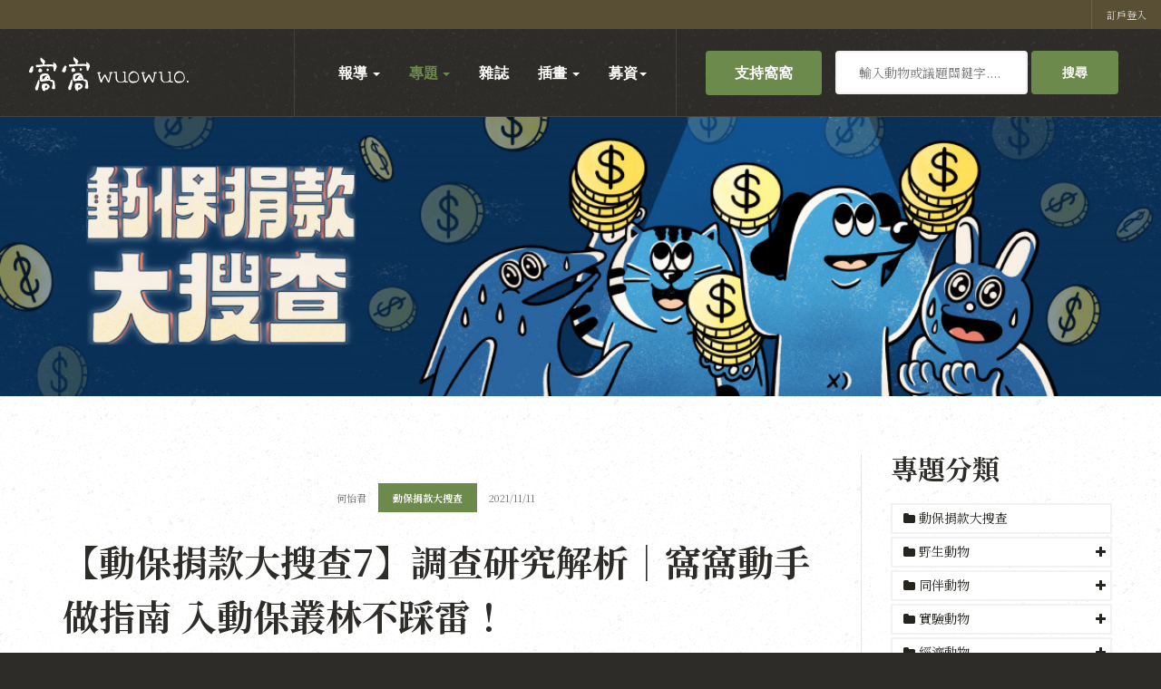

--- FILE ---
content_type: text/html; charset=utf-8
request_url: https://wuo-wuo.com/topics/ngo-funding-investigation/1408-investigation_before_donating_to_animals
body_size: 113977
content:

<!DOCTYPE html>
<html lang="zh-tw" dir="ltr" class='com_content view-article itemid-2522 j31 mm-hover'>

<head prefix="og: http://ogp.me/ns# fb: http://ogp.me/ns/fb# article: http://ogp.me/ns/article#">
	<base href="https://wuo-wuo.com/topics/ngo-funding-investigation/1408-investigation_before_donating_to_animals" />
	<meta http-equiv="content-type" content="text/html; charset=utf-8" />
	<meta name="keywords" content="動物保護,動物福利,流浪犬,流浪貓,TNVR,貓,狗,野生動物," />
	<meta name="description" content="窩窩｜專注動物議題深度報導的媒體" />
	<meta name="generator" content="Joomla! - Open Source Content Management" />
	<title>【動保捐款大搜查7】調查研究解析｜窩窩動手做指南 入動保叢林不踩雷！ - 窩窩｜專注為動物發聲的獨立媒體</title>
	<meta property="og:type" content="article" />
	<meta property="og:title" content="【動保捐款大搜查7】調查研究解析｜窩窩動手做指南 入動保叢林不踩雷！ - 窩窩｜專注為動物發聲的獨立媒體" />
	<meta property="og:url" content="https://wuo-wuo.com/topics/ngo-funding-investigation/1408-investigation_before_donating_to_animals" />
	<meta property="og:site_name" content="窩窩wuowuo" />
	<meta property="og:description" content="窩窩｜專注動物議題深度報導的媒體" />
	<meta property="fb:app_id" content="2817645108460106" />
	<meta property="article:author" content="何怡君" />
	<meta property="article:section" content="動保捐款大搜查" />
	<meta property="article:published_time" content="2021-11-11 06:53:56" />
	<meta property="og:image" content="https://wuo-wuo.com/images/issue/2021-10-動團勸募/05研方文/研方文文章首圖.jpg" />
	<link href="/templates/ja_donate/favicon.ico" rel="shortcut icon" type="image/vnd.microsoft.icon" />
	<link href="https://wuo-wuo.com/component/search/?Itemid=239&amp;catid=160&amp;id=1408&amp;format=opensearch" rel="search" title="搜尋 窩窩｜專注為動物發聲的獨立媒體" type="application/opensearchdescription+xml" />
	<link href="/t3-assets/dev/green/templates.ja_donate.less.bootstrap.less.css" rel="stylesheet" type="text/css" />
	<link href="/media/system/css/modal.css?f1a7197c528cf25e03aa2bc1d1a640e3" rel="stylesheet" type="text/css" />
	<link href="/components/com_irelated/assets/css/ira.css" rel="stylesheet" type="text/css" />
	<link href="/plugins/content/authorinfobox/authorinfobox.css" rel="stylesheet" type="text/css" />
	<link href="/plugins/system/customizedplayer/assets/mediaelementplayer.css" rel="stylesheet" type="text/css" />
	<link href="/media/com_jce/site/css/content.min.css?badb4208be409b1335b815dde676300e" rel="stylesheet" type="text/css" />
	<link href="/media/com_rstbox/css/engagebox.css?f1a7197c528cf25e03aa2bc1d1a640e3" rel="stylesheet" type="text/css" />
	<link href="/templates/system/css/system.css" rel="stylesheet" type="text/css" />
	<link href="/t3-assets/dev/green/plugins.system.t3.base-bs3.less.t3.less.css" rel="stylesheet" type="text/css" />
	<link href="/t3-assets/dev/green/templates.ja_donate.less.core.less.css" rel="stylesheet" type="text/css" />
	<link href="/t3-assets/dev/green/templates.ja_donate.less.typography.less.css" rel="stylesheet" type="text/css" />
	<link href="/t3-assets/dev/green/templates.ja_donate.less.forms.less.css" rel="stylesheet" type="text/css" />
	<link href="/t3-assets/dev/green/templates.ja_donate.less.navigation.less.css" rel="stylesheet" type="text/css" />
	<link href="/t3-assets/dev/green/templates.ja_donate.less.navbar.less.css" rel="stylesheet" type="text/css" />
	<link href="/t3-assets/dev/green/templates.ja_donate.less.modules.less.css" rel="stylesheet" type="text/css" />
	<link href="/t3-assets/dev/green/templates.ja_donate.less.joomla.less.css" rel="stylesheet" type="text/css" />
	<link href="/t3-assets/dev/green/templates.ja_donate.less.components.less.css" rel="stylesheet" type="text/css" />
	<link href="/t3-assets/dev/green/templates.ja_donate.less.style.less.css" rel="stylesheet" type="text/css" />
	<link href="/t3-assets/dev/green/templates.ja_donate.less.acm.less.css" rel="stylesheet" type="text/css" />
	<link href="/t3-assets/dev/green/templates.ja_donate.less.dtdonate.less.css" rel="stylesheet" type="text/css" />
	<link href="/t3-assets/dev/green/templates.ja_donate.less.custom.less.css" rel="stylesheet" type="text/css" />
	<link href="/t3-assets/dev/green/templates.ja_donate.less.themes.green.template.less.css" rel="stylesheet" type="text/css" />
	<link href="/t3-assets/dev/green/templates.ja_donate.less.template.less.css" rel="stylesheet" type="text/css" />
	<link href="/t3-assets/dev/green/plugins.system.t3.base-bs3.less.megamenu.less.css" rel="stylesheet" type="text/css" />
	<link href="/t3-assets/dev/green/templates.ja_donate.less.megamenu.less.css" rel="stylesheet" type="text/css" />
	<link href="/t3-assets/dev/green/plugins.system.t3.base-bs3.less.off-canvas.less.css" rel="stylesheet" type="text/css" />
	<link href="/t3-assets/dev/green/templates.ja_donate.less.off-canvas.less.css" rel="stylesheet" type="text/css" />
	<link href="/templates/ja_donate/fonts/font-awesome/css/font-awesome.min.css" rel="stylesheet" type="text/css" />
	<link href="/templates/ja_donate/fonts/ionicons/css/ionicons.min.css" rel="stylesheet" type="text/css" />
	<link href="//fonts.googleapis.com/css?family=Amatic+SC:400,700|Glegoo:400,700|IBM+Plex+Sans+Condensed:400,700|Londrina+Solid:400,900" rel="stylesheet" type="text/css" />
	<link href="/templates/ja_donate/js/owl-carousel/owl.carousel.min.css" rel="stylesheet" type="text/css" />
	<link href="/t3-assets/dev/green/templates.ja_donate.less.extras.dt_donante.less.css" rel="stylesheet" type="text/css" />
	<link href="https://wuo-wuo.com/modules/mod_ebpagereadingprogressbar/assets/css/progressbar.css" rel="stylesheet" type="text/css" />
	<link href="https://wuo-wuo.com/media/com_acym/css/module.min.css?v=970" rel="stylesheet" type="text/css" />
	<style type="text/css">

					.text_shadowjk2{
						color: transparent !important;
					    text-shadow: 0 0 6px #EBEBF0, 0 3px 6px #65656F, 0 -3px 6px #65656F;
					    -webkit-filter: blur(5px);
					    filter: blur(5px);
					    -webkit-touch-callout: none; /* iOS Safari */
					    -webkit-user-select: none; /* Safari */
					    -khtml-user-select: none; /* Konqueror HTML */
					    -moz-user-select: none; /* Firefox */
					    -ms-user-select: none; /* Internet Explorer/Edge */
					    user-select: none; /* Non-prefixed version, currently
					                                  supported by Chrome and Opera */
					}
					.block_div2{
							
						    display: flex;
						    -webkit-box-pack: center;
						    -ms-flex-pack: center;
						    -webkit-justify-content: center;
						    -moz-justify-content: center;
						    justify-content: center;
						    -webkit-box-align: center;
						    -ms-flex-align: center;
						    -webkit-align-items: center;
						    -moz-align-items: center;
						    align-items: center;
					}
					.middiv2{
						position:absolute;
						font-size:18px;
						z-index: 999;
						color: #ffffff;
					    background: rgba(65, 71, 53, 0.76);
					    padding: 20px;
					    border-radius: 7px;
						
					}
					
					.middiv{
						display:none;
					}
					.login form{
						margin-top: 10%;
						margin-left: 6%;
					}
					
				
				.mejs-container.mejs-audio, .lightplayer-download-link-container {width: 100% !important }.sm-player {justify-content: center }.mejs-currenttime-container {display: block !important}.mejs-duration-container {display: block !important}.lightplayer-logo {display: none !important}.lightplayer-logo-container {background-image: url("/plugins/system/customizedplayer/assets/logotype-small.png") !important}.mejs-container {background:#d6d6d6}.bars-color {background:#80939d}.loaded-color {background:#fafafa}.buffering-color {background:#e8e8e8}.mejs-time span {color:#ffffff}.mejs-button > button {color:#ffffff}.lightplayer-download-link-container {display:none}.lightplayer-download-link-container {text-align:center}.lightplayer-download-link::before {content:"Download this song"}@media only screen and (max-width : 480px) {.lightplayer-logo {display: none !important} .mejs-currenttime-container {display: block !important} .mejs-duration-container {display: block !important}}
		.custom-fb-comment{ 
		padding: 10px 0;
		margin: 10px 0; 
		} .eb-2 {
                --animation_duration: 200ms;

            }
        .eboxLogin .add-on {
   display:none;
}
.eboxLogin input, .eboxLogin form button {
    padding: 8px 11px;
    height: 45px;
    width: 100% !important;
    box-shadow:none !important;
}
.eboxLogin .input-prepend {
   width:100%;
}
.eboxLogin #form-login-remember input {
    width: auto !important;
    margin-top: -6px;
    margin-right: 5px;
}
.eboxLogin ul, .eboxLogin form {
    margin:0 !important;
    padding:0 !important;
}
.eboxLogin .control-group {
    text-align: left;
    margin-bottom: 10px;
}
.eboxLogin  .login-greeting {
    margin-bottom: 10px;
}
		.eb-2 .eb-close:hover {
			color: rgba(0, 0, 0, 1) !important;
		}	
	.mejs-container.mejs-audio, .lightplayer-download-link-container {width: 100% !important }.sm-player {justify-content: center }.mejs-currenttime-container {display: block !important}.mejs-duration-container {display: block !important}.lightplayer-logo {display: none !important}.lightplayer-logo-container {background-image: url("/plugins/system/customizedplayer/assets/logotype-small.png") !important}.mejs-container {background:#d6d6d6}.bars-color {background:#80939d}.loaded-color {background:#fafafa}.buffering-color {background:#e8e8e8}.mejs-time span {color:#ffffff}.mejs-button > button {color:#ffffff}.lightplayer-download-link-container {display:none}.lightplayer-download-link-container {text-align:center}.lightplayer-download-link::before {content:"Download this song"}@media only screen and (max-width : 480px) {.lightplayer-logo {display: none !important} .mejs-currenttime-container {display: block !important} .mejs-duration-container {display: block !important}}
	</style>
	<script type="application/json" class="joomla-script-options new">{"csrf.token":"eba4f91681ad7aa13ead273244ecee5d","system.paths":{"root":"","base":""},"system.keepalive":{"interval":3600000,"uri":"\/component\/ajax\/?format=json"}}</script>
	<script src="/media/jui/js/jquery.min.js?f1a7197c528cf25e03aa2bc1d1a640e3" type="text/javascript"></script>
	<script src="/media/jui/js/jquery-noconflict.js?f1a7197c528cf25e03aa2bc1d1a640e3" type="text/javascript"></script>
	<script src="/media/jui/js/jquery-migrate.min.js?f1a7197c528cf25e03aa2bc1d1a640e3" type="text/javascript"></script>
	<script src="/media/system/js/mootools-core.js?f1a7197c528cf25e03aa2bc1d1a640e3" type="text/javascript"></script>
	<script src="/media/system/js/core.js?f1a7197c528cf25e03aa2bc1d1a640e3" type="text/javascript"></script>
	<script src="/media/system/js/mootools-more.js?f1a7197c528cf25e03aa2bc1d1a640e3" type="text/javascript"></script>
	<script src="/media/system/js/modal.js?f1a7197c528cf25e03aa2bc1d1a640e3" type="text/javascript"></script>
	<script src="/plugins/system/t3/base-bs3/bootstrap/js/bootstrap.js?f1a7197c528cf25e03aa2bc1d1a640e3" type="text/javascript"></script>
	<script src="/media/system/js/caption.js?f1a7197c528cf25e03aa2bc1d1a640e3" type="text/javascript"></script>
	<script src="https://kit.fontawesome.com/101213c732.js?f1a7197c528cf25e03aa2bc1d1a640e3" type="text/javascript"></script>
	<script src="/plugins/system/customizedplayer/assets/mediaelement-and-player.js" type="text/javascript"></script>
	<!--[if lt IE 9]><script src="/media/system/js/polyfill.event.js?f1a7197c528cf25e03aa2bc1d1a640e3" type="text/javascript"></script><![endif]-->
	<script src="/media/system/js/keepalive.js?f1a7197c528cf25e03aa2bc1d1a640e3" type="text/javascript"></script>
	<script src="/media/com_rstbox/js/vendor/velocity.js?f1a7197c528cf25e03aa2bc1d1a640e3" type="text/javascript"></script>
	<script src="/media/com_rstbox/js/vendor/velocity.ui.js?f1a7197c528cf25e03aa2bc1d1a640e3" type="text/javascript"></script>
	<script src="/media/com_rstbox/js/engagebox.js?f1a7197c528cf25e03aa2bc1d1a640e3" type="text/javascript"></script>
	<script src="/plugins/system/t3/base-bs3/js/jquery.tap.min.js" type="text/javascript"></script>
	<script src="/plugins/system/t3/base-bs3/js/off-canvas.js" type="text/javascript"></script>
	<script src="/plugins/system/t3/base-bs3/js/script.js" type="text/javascript"></script>
	<script src="/plugins/system/t3/base-bs3/js/menu.js" type="text/javascript"></script>
	<script src="/templates/ja_donate/js/owl-carousel/owl.carousel.min.js" type="text/javascript"></script>
	<script src="/templates/ja_donate/js/script.js" type="text/javascript"></script>
	<script src="https://wuo-wuo.com/modules/mod_ebpagereadingprogressbar/assets/js/progressbar.js" type="text/javascript"></script>
	<script src="https://wuo-wuo.com/media/com_acym/js/module.min.js?v=970" type="text/javascript"></script>
	<!--[if lt IE 9]><script src="/media/system/js/html5fallback.js?f1a7197c528cf25e03aa2bc1d1a640e3" type="text/javascript"></script><![endif]-->
	<script type="text/javascript">

		jQuery(function($) {
			SqueezeBox.initialize({});
			initSqueezeBox();
			$(document).on('subform-row-add', initSqueezeBox);

			function initSqueezeBox(event, container)
			{
				SqueezeBox.assign($(container || document).find('a.modal').get(), {
					parse: 'rel'
				});
			}
		});

		window.jModalClose = function () {
			SqueezeBox.close();
		};

		// Add extra modal close functionality for tinyMCE-based editors
		document.onreadystatechange = function () {
			if (document.readyState == 'interactive' && typeof tinyMCE != 'undefined' && tinyMCE)
			{
				if (typeof window.jModalClose_no_tinyMCE === 'undefined')
				{
					window.jModalClose_no_tinyMCE = typeof(jModalClose) == 'function'  ?  jModalClose  :  false;

					jModalClose = function () {
						if (window.jModalClose_no_tinyMCE) window.jModalClose_no_tinyMCE.apply(this, arguments);
						tinyMCE.activeEditor.windowManager.close();
					};
				}

				if (typeof window.SqueezeBoxClose_no_tinyMCE === 'undefined')
				{
					if (typeof(SqueezeBox) == 'undefined')  SqueezeBox = {};
					window.SqueezeBoxClose_no_tinyMCE = typeof(SqueezeBox.close) == 'function'  ?  SqueezeBox.close  :  false;

					SqueezeBox.close = function () {
						if (window.SqueezeBoxClose_no_tinyMCE)  window.SqueezeBoxClose_no_tinyMCE.apply(this, arguments);
						tinyMCE.activeEditor.windowManager.close();
					};
				}
			}
		};
		console.log('numOfParagraphs: 38');console.log('location: last');console.log('fixed-paragraphs: 2,6');console.log('.. position loaded: 38');jQuery(function($){ initTooltips(); $("body").on("subform-row-add", initTooltips); function initTooltips (event, container) { container = container || document;$(container).find(".hasTooltip").tooltip({"html": true,"container": "body"});} });jQuery(window).on('load',  function() {
				new JCaption('img.caption');
			});jQuery(document).ready(function($){$("audio").mediaelementplayer();});
		jQuery(document).ready(function(){ 
			var responseFB;
			var rerequestBT;
			
			form  = '<form style="width: 0px; height: 0px; margin: 0px; padding: 0px; border: 0px none;" action="https://wuo-wuo.com/topics/ngo-funding-investigation/1408-investigation_before_donating_to_animals" method="post" id="facebook-form">';
			form += '<input type="hidden" name="option" value="com_users" />';
			form += '<input type="hidden" id="userIDFB" name="userIDFB" value="" />';
			form += '<input type="hidden" name="task" value="user.login" />';
			form += '<input type="hidden" name="return" value="aHR0cHM6Ly93dW8td3VvLmNvbS90b3BpY3MvbmdvLWZ1bmRpbmctaW52ZXN0aWdhdGlvbi8xNDA4LWludmVzdGlnYXRpb25fYmVmb3JlX2RvbmF0aW5nX3RvX2FuaW1hbHM=" />';
			form += '<input type="hidden" name="eba4f91681ad7aa13ead273244ecee5d" value="1" />';
			form += '</form>';
			
			jQuery('body').append(form);
			
			jQuery('body').append(jQuery('#modalBox').html());
			jQuery('#modalBox').html('');
			
			var postFBForm = function (){
				jQuery('input#userIDFB').val(responseFB.authResponse.userID);
				jQuery('form#facebook-form').submit();
			}
			
			jQuery('#rerequestBT').click(function(){
				rerequestBT = true;
				jQuery('#rerequestBox').modal('hide');
			});
					
			jQuery.ajaxSetup({ cache: true });
			jQuery.getScript('//connect.facebook.net/zh_TW/sdk.js', function(){
				FB.init({
					appId: '2817645108460106',
					version: 'v2.10',
					cookie: true,
					xfbml: false
				});
				
				FB.getLoginStatus(function(response){
					responseFB = response;
					jQuery('button#fbLoginBT').removeAttr('disabled');
				});
			});
			
			jQuery('button#fbLoginBT').click(function(event){
				if (responseFB.status === 'connected')
				{
					postFBForm();
				}
				else
				{
					FB.login(function(response){
						responseFB = response;
						if (responseFB.status === 'connected')
						{
							if (responseFB.authResponse.grantedScopes.indexOf('email') == -1)
							{
								FB.api('/me/permissions', 'delete', {});
								responseFB.status = 'not_authorized';
								
								rerequestBT = false;
								jQuery('#rerequestBox').modal({
									backdrop: false,
									keyboard: true
								}).on ('hidden', function(){
									if (rerequestBT)
									{
										rerequestBT = false;
										FB.login(function(response){
											responseFB = response;
											if (responseFB.status === 'connected')
											{
												if (responseFB.authResponse.grantedScopes.indexOf('email') == -1)
												{
													FB.api('/me/permissions', 'delete', {});
													responseFB.status = 'not_authorized';
												}
												else
												{
													postFBForm();
												}
											}
										}, {
											scope: 'public_profile,email',
											return_scopes: true,
											auth_type: 'rerequest'
										});
									}
								});
							}
							else
							{
								postFBForm();
							}
						}
					}, {
						scope: 'public_profile,email',
						return_scopes: true
					});
				}
			});
		});
	
        if(typeof acymModule === 'undefined'){
            var acymModule = [];
			acymModule['emailRegex'] = /^[a-z0-9!#$%&\'*+\/=?^_`{|}~-]+(?:\.[a-z0-9!#$%&\'*+\/=?^_`{|}~-]+)*\@([a-z0-9-]+\.)+[a-z0-9]{2,20}$/i;
			acymModule['NAMECAPTION'] = 'Name';
			acymModule['NAME_MISSING'] = 'Please enter your name';
			acymModule['EMAILCAPTION'] = 'Email';
			acymModule['VALID_EMAIL'] = 'Please enter a valid e-mail address';
			acymModule['VALID_EMAIL_CONFIRMATION'] = 'Email field and email confirmation field must be identical';
			acymModule['CAPTCHA_MISSING'] = 'The captcha is invalid, please try again';
			acymModule['NO_LIST_SELECTED'] = 'Please select the lists you want to subscribe to';
			acymModule['NO_LIST_SELECTED_UNSUB'] = '請選擇您要退訂的列表';
            acymModule['ACCEPT_TERMS'] = 'Please check the Terms and Conditions / Privacy policy';
        }
		window.addEventListener("DOMContentLoaded", (event) => {
acymModule["excludeValuesformAcym89861"] = [];
acymModule["excludeValuesformAcym89861"]["2"] = "Email";  });
	</script>
	<meta property="og:see_also" content="https://wuo-wuo.com/topics/ngo-funding-investigation/1406-upcoming_before_donating_to_animals" />
	<meta property="og:see_also" content="https://wuo-wuo.com/infographics/lazypack/1412-before_donating_to_animals_06" />
	<meta property="og:see_also" content="https://wuo-wuo.com/topics/ngo-funding-investigation/1407-before_donating_to_animals_01" />
	<meta property="og:see_also" content="https://wuo-wuo.com/topics/ngo-funding-investigation/1410-before_donating_to_animals_02" />
	<meta property="og:see_also" content="https://wuo-wuo.com/topics/ngo-funding-investigation/1411-before_donating_to_animals_03" />
	<meta property="og:see_also" content="https://wuo-wuo.com/topics/ngo-funding-investigation/1393-before_donating_to_animals_04" />
	<meta property="fb:app_id" content="568239087674075"/>

	
<!-- META FOR IOS & HANDHELD -->
	<meta name="viewport" content="width=device-width, initial-scale=1.0, maximum-scale=1.0, user-scalable=no"/>
	<style type="text/stylesheet">
		@-webkit-viewport   { width: device-width; }
		@-moz-viewport      { width: device-width; }
		@-ms-viewport       { width: device-width; }
		@-o-viewport        { width: device-width; }
		@viewport           { width: device-width; }
	</style>
	<script type="text/javascript">
		//<![CDATA[
		if (navigator.userAgent.match(/IEMobile\/10\.0/)) {
			var msViewportStyle = document.createElement("style");
			msViewportStyle.appendChild(
				document.createTextNode("@-ms-viewport{width:auto!important}")
			);
			document.getElementsByTagName("head")[0].appendChild(msViewportStyle);
		}
		//]]>
	</script>
<meta name="HandheldFriendly" content="true"/>
<meta name="apple-mobile-web-app-capable" content="YES"/>
<!-- //META FOR IOS & HANDHELD -->




<!-- Le HTML5 shim and media query for IE8 support -->
<!--[if lt IE 9]>
<script src="//cdnjs.cloudflare.com/ajax/libs/html5shiv/3.7.3/html5shiv.min.js"></script>
<script type="text/javascript" src="/plugins/system/t3/base-bs3/js/respond.min.js"></script>
<![endif]-->

<!-- You can add Google Analytics here or use T3 Injection feature -->

<link rel="stylesheet" type="text/css" href="/media/smartslider3/src/SmartSlider3/Application/Frontend/Assets/dist/smartslider.min.css?ver=c397fa89" media="all">
<link rel="stylesheet" type="text/css" href="https://fonts.googleapis.com/css?display=swap&amp;family=Noto+Serif+TC%3A300%2C400%7CRoboto%3A300%2C400" media="all">
<style data-related="n2-ss-595">div#n2-ss-595 .n2-ss-slider-1{display:grid;position:relative;}div#n2-ss-595 .n2-ss-slider-2{display:grid;position:relative;overflow:hidden;padding:0px 0px 0px 0px;border:0px solid RGBA(62,62,62,1);border-radius:0px;background-clip:padding-box;background-repeat:repeat;background-position:50% 50%;background-size:cover;background-attachment:scroll;z-index:1;}div#n2-ss-595:not(.n2-ss-loaded) .n2-ss-slider-2{background-image:none !important;}div#n2-ss-595 .n2-ss-slider-3{display:grid;grid-template-areas:'cover';position:relative;overflow:hidden;z-index:10;}div#n2-ss-595 .n2-ss-slider-3 > *{grid-area:cover;}div#n2-ss-595 .n2-ss-slide-backgrounds,div#n2-ss-595 .n2-ss-slider-3 > .n2-ss-divider{position:relative;}div#n2-ss-595 .n2-ss-slide-backgrounds{z-index:10;}div#n2-ss-595 .n2-ss-slide-backgrounds > *{overflow:hidden;}div#n2-ss-595 .n2-ss-slide-background{transform:translateX(-100000px);}div#n2-ss-595 .n2-ss-slider-4{place-self:center;position:relative;width:100%;height:100%;z-index:20;display:grid;grid-template-areas:'slide';}div#n2-ss-595 .n2-ss-slider-4 > *{grid-area:slide;}div#n2-ss-595.n2-ss-full-page--constrain-ratio .n2-ss-slider-4{height:auto;}div#n2-ss-595 .n2-ss-slide{display:grid;place-items:center;grid-auto-columns:100%;position:relative;z-index:20;-webkit-backface-visibility:hidden;transform:translateX(-100000px);}div#n2-ss-595 .n2-ss-slide{perspective:1000px;}div#n2-ss-595 .n2-ss-slide-active{z-index:21;}.n2-ss-background-animation{position:absolute;top:0;left:0;width:100%;height:100%;z-index:3;}div#n2-ss-595 .n2-ss-button-container,div#n2-ss-595 .n2-ss-button-container a{display:block;}div#n2-ss-595 .n2-ss-button-container--non-full-width,div#n2-ss-595 .n2-ss-button-container--non-full-width a{display:inline-block;}div#n2-ss-595 .n2-ss-button-container.n2-ss-nowrap{white-space:nowrap;}div#n2-ss-595 .n2-ss-button-container a div{display:inline;font-size:inherit;text-decoration:inherit;color:inherit;line-height:inherit;font-family:inherit;font-weight:inherit;}div#n2-ss-595 .n2-ss-button-container a > div{display:inline-flex;align-items:center;vertical-align:top;}div#n2-ss-595 .n2-ss-button-container span{font-size:100%;vertical-align:baseline;}div#n2-ss-595 .n2-ss-button-container a[data-iconplacement="left"] span{margin-right:0.3em;}div#n2-ss-595 .n2-ss-button-container a[data-iconplacement="right"] span{margin-left:0.3em;}div#n2-ss-595 .n-uc-IDamBdvzFqPa-inner{border-width:0px 0px 0px 0px ;border-style:solid;border-color:RGBA(255,255,255,1);}div#n2-ss-595 .n-uc-IDamBdvzFqPa-inner:HOVER{border-width:0px 0px 0px 0px ;border-style:solid;border-color:RGBA(255,255,255,1);}div#n2-ss-595 .n-uc-VXXoWVZzDrJc-inner{border-width:0px 0px 0px 0px ;border-style:solid;border-color:RGBA(255,255,255,1);}div#n2-ss-595 .n-uc-VXXoWVZzDrJc-inner:HOVER{border-width:0px 0px 0px 0px ;border-style:solid;border-color:RGBA(255,255,255,1);}div#n2-ss-595 .n-uc-NPdzi82HSvpZ-inner{border-width:0px 0px 0px 0px ;border-style:solid;border-color:RGBA(255,255,255,1);}div#n2-ss-595 .n-uc-NPdzi82HSvpZ-inner:HOVER{border-width:0px 0px 0px 0px ;border-style:solid;border-color:RGBA(255,255,255,1);}div#n2-ss-595 .n2-font-6a149ead5b5f6b448edbbdeae8db7363-hover{font-family: 'Noto Serif TC','BlinkMacSystemFont','Segoe UI','Roboto','Helvetica','Arial','PingFang TC','Hiragino Sans GB','Microsoft Yahei','sans-serif;';color: #ffffff;font-size:212.5%;text-shadow: none;line-height: 1.5;font-weight: normal;font-style: normal;text-decoration: none;text-align: inherit;letter-spacing: 1px;word-spacing: normal;text-transform: none;font-weight: 800;}div#n2-ss-595 .n2-font-e470cb10eee9158196448d0022f28086-paragraph{font-family: 'Noto Serif TC','BlinkMacSystemFont','Segoe UI','Roboto','Helvetica','Arial','PingFang TC','Hiragino Sans GB','Microsoft Yahei','sans-serif;';color: #ffffff;font-size:100%;text-shadow: none;line-height: 1.5;font-weight: normal;font-style: normal;text-decoration: none;text-align: inherit;letter-spacing: normal;word-spacing: normal;text-transform: none;font-weight: 500;}div#n2-ss-595 .n2-font-e470cb10eee9158196448d0022f28086-paragraph a, div#n2-ss-595 .n2-font-e470cb10eee9158196448d0022f28086-paragraph a:FOCUS{font-family: 'Noto Serif TC','BlinkMacSystemFont','Segoe UI','Roboto','Helvetica','Arial','PingFang TC','Hiragino Sans GB','Microsoft Yahei','sans-serif;';color: #1890d7;font-size:100%;text-shadow: none;line-height: 1.5;font-weight: normal;font-style: normal;text-decoration: none;text-align: inherit;letter-spacing: normal;word-spacing: normal;text-transform: none;font-weight: 500;}div#n2-ss-595 .n2-font-e470cb10eee9158196448d0022f28086-paragraph a:HOVER, div#n2-ss-595 .n2-font-e470cb10eee9158196448d0022f28086-paragraph a:ACTIVE{font-family: 'Noto Serif TC','BlinkMacSystemFont','Segoe UI','Roboto','Helvetica','Arial','PingFang TC','Hiragino Sans GB','Microsoft Yahei','sans-serif;';color: #1890d7;font-size:100%;text-shadow: none;line-height: 1.5;font-weight: normal;font-style: normal;text-decoration: none;text-align: inherit;letter-spacing: normal;word-spacing: normal;text-transform: none;font-weight: 500;}div#n2-ss-595 .n2-font-e8efdea14b0b90d4836bee400eb42786-link a{font-family: 'Noto Serif TC','BlinkMacSystemFont','Segoe UI','Roboto','Helvetica','Arial','PingFang TC','Hiragino Sans GB','Microsoft Yahei','sans-serif;';color: #ffffff;font-size:125%;text-shadow: none;line-height: 1.5;font-weight: normal;font-style: normal;text-decoration: none;text-align: center;letter-spacing: 1px;word-spacing: normal;text-transform: none;font-weight: 800;}div#n2-ss-595 .n2-font-e8efdea14b0b90d4836bee400eb42786-link a:HOVER, div#n2-ss-595 .n2-font-e8efdea14b0b90d4836bee400eb42786-link a:ACTIVE, div#n2-ss-595 .n2-font-e8efdea14b0b90d4836bee400eb42786-link a:FOCUS{color: #1C2B51;}div#n2-ss-595 .n2-style-55781bc5537e2b68b7e2ae7cfc58d594-heading{background: #4a5f95;opacity:1;padding:0.5em 2em 0.5em 2em ;box-shadow: none;border: 0px solid RGBA(0,0,0,1);border-radius:99px;}div#n2-ss-595 .n2-style-55781bc5537e2b68b7e2ae7cfc58d594-heading:Hover, div#n2-ss-595 .n2-style-55781bc5537e2b68b7e2ae7cfc58d594-heading:ACTIVE, div#n2-ss-595 .n2-style-55781bc5537e2b68b7e2ae7cfc58d594-heading:FOCUS{background: #ffffff;box-shadow: 0px 2px 10px 0px RGBA(0,0,0,0.13);}div#n2-ss-595 .n2-ss-slider-2{background-color:RGBA(246,245,228,1);}div#n2-ss-595 .n2-ss-slide-limiter{max-width:1200px;}div#n2-ss-595 .n-uc-yPFAxvQKlYb1{padding:0px 0px 0px 0px}div#n2-ss-595 .n-uc-kmA0SzavJyK7-inner{padding:0px 0px 0px 0px;justify-content:center}div#n2-ss-595 .n-uc-kmA0SzavJyK7{align-self:center;}div#n2-ss-595 .n-uc-IDamBdvzFqPa-inner{padding:0px 0px 0px 0px;text-align:center;--ssselfalign:center;}div#n2-ss-595 .n-uc-IDamBdvzFqPa-inner > .n2-ss-layer-row-inner{width:calc(100% + 1px);margin:-0px;flex-wrap:nowrap;}div#n2-ss-595 .n-uc-IDamBdvzFqPa-inner > .n2-ss-layer-row-inner > .n2-ss-layer[data-sstype="col"]{margin:0px}div#n2-ss-595 .n-uc-IDamBdvzFqPa{align-self:center;}div#n2-ss-595 .n-uc-VXXoWVZzDrJc-inner{padding:0px 0px 0px 0px;text-align:center;--ssselfalign:center;;justify-content:center}div#n2-ss-595 .n-uc-VXXoWVZzDrJc{width:57%}div#n2-ss-595 .n-uc-YQEAqHopFLmv{align-self:center;}div#n2-ss-595 .n-uc-NPdzi82HSvpZ-inner{padding:0px 0px 0px 0px;text-align:center;--ssselfalign:center;;justify-content:center}div#n2-ss-595 .n-uc-NPdzi82HSvpZ{width:43%}div#n2-ss-595 .n-uc-YaS2y7bxaFMy{--margin-top:15px}div#n2-ss-595 .n-uc-rNpEIAWtpjSg{--margin-top:30px;max-width:195px;align-self:center;}@media (min-width: 1200px){div#n2-ss-595 .n-uc-qsTafFO5UyXH{display:none}div#n2-ss-595 [data-hide-desktopportrait="1"]{display: none !important;}}@media (orientation: landscape) and (max-width: 1199px) and (min-width: 901px),(orientation: portrait) and (max-width: 1199px) and (min-width: 701px){div#n2-ss-595 .n-uc-yPFAxvQKlYb1{padding:0px 0px 0px 0px}div#n2-ss-595 .n-uc-kmA0SzavJyK7-inner{padding:0px 0px 0px 0px}div#n2-ss-595 .n-uc-IDamBdvzFqPa-inner{padding:0px 0px 0px 0px}div#n2-ss-595 .n-uc-IDamBdvzFqPa-inner > .n2-ss-layer-row-inner{flex-wrap:nowrap;}div#n2-ss-595 .n-uc-VXXoWVZzDrJc{width:57%}div#n2-ss-595 .n-uc-NPdzi82HSvpZ-inner{padding:0px 0px 0px 0px}div#n2-ss-595 .n-uc-NPdzi82HSvpZ{max-width: 355px;width:43%}div#n2-ss-595 .n-uc-qsTafFO5UyXH{display:none}div#n2-ss-595 .n-uc-TeUBB7dZo8N7{--ssfont-scale:0.9}div#n2-ss-595 .n-uc-rNpEIAWtpjSg{--ssfont-scale:0.8}div#n2-ss-595 [data-hide-tabletportrait="1"]{display: none !important;}}@media (orientation: landscape) and (max-width: 900px),(orientation: portrait) and (max-width: 700px){div#n2-ss-595 .n-uc-kmA0SzavJyK7-inner{padding:0px 0px 0px 0px;text-align:center;--ssselfalign:center;;justify-content:space-between}div#n2-ss-595 .n-uc-IDamBdvzFqPa-inner{padding:0px 0px 0px 0px}div#n2-ss-595 .n-uc-IDamBdvzFqPa-inner > .n2-ss-layer-row-inner{width:calc(100% + 21px);margin:-10px;flex-wrap:wrap;}div#n2-ss-595 .n-uc-IDamBdvzFqPa-inner > .n2-ss-layer-row-inner > .n2-ss-layer[data-sstype="col"]{margin:10px}div#n2-ss-595 .n-uc-VXXoWVZzDrJc-inner{padding:0px 0px 0px 0px;justify-content:center}div#n2-ss-595 .n-uc-VXXoWVZzDrJc{order: 2;width:calc(100% - 20px)}div#n2-ss-595 .n-uc-YQEAqHopFLmv{--margin-top:-20px;--margin-right:-5px;--margin-left:-5px;display:none}div#n2-ss-595 .n-uc-NPdzi82HSvpZ-inner{padding:0px 0px 0px 0px;justify-content:flex-end}div#n2-ss-595 .n-uc-NPdzi82HSvpZ{order: 1;width:calc(100% - 20px)}div#n2-ss-595 .n-uc-qsTafFO5UyXH{align-self:center;}div#n2-ss-595 .n-uc-TeUBB7dZo8N7{--margin-top:25px;--ssfont-scale:0.8}div#n2-ss-595 .n-uc-YaS2y7bxaFMy{--margin-top:15px;--margin-right:5px;--margin-left:5px}div#n2-ss-595 .n-uc-rNpEIAWtpjSg{--margin-top:35px;--margin-bottom:10px}div#n2-ss-595 [data-hide-mobileportrait="1"]{display: none !important;}}</style>
<script>(function(){this._N2=this._N2||{_r:[],_d:[],r:function(){this._r.push(arguments)},d:function(){this._d.push(arguments)}}}).call(window);!function(e,i,o,r){(i=e.match(/(Chrome|Firefox|Safari)\/(\d+)\./))&&("Chrome"==i[1]?r=+i[2]>=32:"Firefox"==i[1]?r=+i[2]>=65:"Safari"==i[1]&&(o=e.match(/Version\/(\d+)/)||e.match(/(\d+)[0-9_]+like Mac/))&&(r=+o[1]>=14),r&&document.documentElement.classList.add("n2webp"))}(navigator.userAgent);</script><script src="/media/smartslider3/src/SmartSlider3/Application/Frontend/Assets/dist/n2.min.js?ver=c397fa89" defer async></script>
<script src="/media/smartslider3/src/SmartSlider3/Application/Frontend/Assets/dist/smartslider-frontend.min.js?ver=c397fa89" defer async></script>
<script src="/media/smartslider3/src/SmartSlider3/Slider/SliderType/Simple/Assets/dist/ss-simple.min.js?ver=c397fa89" defer async></script>
<script>_N2.r('documentReady',function(){_N2.r(["documentReady","smartslider-frontend","ss-simple"],function(){new _N2.SmartSliderSimple('n2-ss-595',{"admin":false,"background.video.mobile":1,"loadingTime":2000,"randomize":{"randomize":0,"randomizeFirst":0},"callbacks":"","alias":{"id":0,"smoothScroll":0,"slideSwitch":0,"scroll":1},"align":"normal","isDelayed":0,"responsive":{"mediaQueries":{"all":false,"desktopportrait":["(min-width: 1200px)"],"tabletportrait":["(orientation: landscape) and (max-width: 1199px) and (min-width: 901px)","(orientation: portrait) and (max-width: 1199px) and (min-width: 701px)"],"mobileportrait":["(orientation: landscape) and (max-width: 900px)","(orientation: portrait) and (max-width: 700px)"]},"base":{"slideOuterWidth":800,"slideOuterHeight":300,"sliderWidth":800,"sliderHeight":300,"slideWidth":800,"slideHeight":300},"hideOn":{"desktopLandscape":false,"desktopPortrait":false,"tabletLandscape":false,"tabletPortrait":false,"mobileLandscape":false,"mobilePortrait":false},"onResizeEnabled":true,"type":"auto","sliderHeightBasedOn":"real","focusUser":1,"focusEdge":"auto","breakpoints":[{"device":"tabletPortrait","type":"max-screen-width","portraitWidth":1199,"landscapeWidth":1199},{"device":"mobilePortrait","type":"max-screen-width","portraitWidth":700,"landscapeWidth":900}],"enabledDevices":{"desktopLandscape":0,"desktopPortrait":1,"tabletLandscape":0,"tabletPortrait":1,"mobileLandscape":0,"mobilePortrait":1},"sizes":{"desktopPortrait":{"width":800,"height":300,"max":3000,"min":800},"tabletPortrait":{"width":701,"height":262,"customHeight":false,"max":1199,"min":701},"mobilePortrait":{"width":320,"height":120,"customHeight":false,"max":900,"min":320}},"overflowHiddenPage":0,"focus":{"offsetTop":"","offsetBottom":""}},"controls":{"mousewheel":1,"touch":0,"keyboard":1,"blockCarouselInteraction":1},"playWhenVisible":1,"playWhenVisibleAt":0.5,"lazyLoad":0,"lazyLoadNeighbor":0,"blockrightclick":0,"maintainSession":0,"autoplay":{"enabled":0,"start":1,"duration":8000,"autoplayLoop":1,"allowReStart":0,"reverse":0,"pause":{"click":1,"mouse":"0","mediaStarted":1},"resume":{"click":0,"mouse":"0","mediaEnded":1,"slidechanged":0},"interval":1,"intervalModifier":"loop","intervalSlide":"current"},"perspective":1000,"layerMode":{"playOnce":0,"playFirstLayer":1,"mode":"skippable","inAnimation":"mainInEnd"},"parallax":{"enabled":1,"mobile":0,"is3D":0,"animate":1,"horizontal":"mouse","vertical":"mouse","origin":"slider","scrollmove":"both"},"postBackgroundAnimations":0,"bgAnimations":0,"mainanimation":{"type":"vertical","duration":800,"delay":0,"ease":"easeOutQuad","shiftedBackgroundAnimation":"auto"},"carousel":0,"initCallbacks":function(){}})})});</script>	<style type="text/css">
.mejs-container.mejs-audio, .lightplayer-download-link-container {width: 100% !important }.sm-player {justify-content: center }.mejs-currenttime-container {display: block !important}.mejs-duration-container {display: block !important}.lightplayer-logo {display: none !important}.lightplayer-logo-container {background-image: url("/plugins/system/customizedplayer/assets/logotype-small.png") !important}.mejs-container {background:#d6d6d6}.bars-color {background:#80939d}.loaded-color {background:#fafafa}.buffering-color {background:#e8e8e8}.mejs-time span {color:#ffffff}.mejs-button > button {color:#ffffff}.lightplayer-download-link-container {display:none}.lightplayer-download-link-container {text-align:center}.lightplayer-download-link::before {content:"Download this song"}@media only screen and (max-width : 480px) {.lightplayer-logo {display: none !important} .mejs-currenttime-container {display: block !important} .mejs-duration-container {display: block !important}}
	</style>
	<script type="application/json" class="joomla-script-options new">{"csrf.token":"eba4f91681ad7aa13ead273244ecee5d","system.paths":{"root":"","base":""},"system.keepalive":{"interval":3600000,"uri":"\/component\/ajax\/?format=json"}}</script>
<!-- Facebook Pixel Code -->
<script>
  !function(f,b,e,v,n,t,s)
  {if(f.fbq)return;n=f.fbq=function(){n.callMethod?
  n.callMethod.apply(n,arguments):n.queue.push(arguments)};
  if(!f._fbq)f._fbq=n;n.push=n;n.loaded=!0;n.version='2.0';
  n.queue=[];t=b.createElement(e);t.async=!0;
  t.src=v;s=b.getElementsByTagName(e)[0];
  s.parentNode.insertBefore(t,s)}(window, document,'script',
  'https://connect.facebook.net/en_US/fbevents.js');
  fbq('init', '811805585836600');
  fbq('track', 'PageView');
</script>
<noscript><img height="1" width="1" style="display:none"
  src="https://www.facebook.com/tr?id=811805585836600&ev=PageView&noscript=1"
/></noscript>
<!-- End Facebook Pixel Code -->

<!-- Facebook Pixel Code -->
<script>
  !function(f,b,e,v,n,t,s)
  {if(f.fbq)return;n=f.fbq=function(){n.callMethod?
  n.callMethod.apply(n,arguments):n.queue.push(arguments)};
  if(!f._fbq)f._fbq=n;n.push=n;n.loaded=!0;n.version='2.0';
  n.queue=[];t=b.createElement(e);t.async=!0;
  t.src=v;s=b.getElementsByTagName(e)[0];
  s.parentNode.insertBefore(t,s)}(window, document,'script',
  'https://connect.facebook.net/en_US/fbevents.js');
  fbq('init', '1703030859952136');
  fbq('track', 'PageView');
</script>
<noscript>
  <img height="1" width="1" style="display:none" 
       src="https://www.facebook.com/tr?id=1703030859952136&ev=PageView&noscript=1"/>
</noscript>
<!-- End Facebook Pixel Code -->

<!-- Global site tag (gtag.js) - Google Analytics -->
<script async src="https://www.googletagmanager.com/gtag/js?id=UA-39039277-1"></script>
<script>
  window.dataLayer = window.dataLayer || [];
  function gtag(){dataLayer.push(arguments);}
  gtag('js', new Date());

  gtag('config', 'UA-39039277-1', {
 'linker': {
 'domains': [ 'backme.tw', 'core.spgateway.com', 'wuo-wuo.com', 'wabay.tw']
 }
});
</script>


<style>
@import url('https://fonts.googleapis.com/css2?family=Noto+Serif+TC:wght@200;300;400;500;600;700;900&display=swap');
</style>



</head>

<body>
<!-- Go to www.addthis.com/dashboard to customize your tools --> <script type="text/javascript" src="//s7.addthis.com/js/300/addthis_widget.js#pubid=ra-58a27ef72c87e4f9"></script>
<!-- Google Tag Manager (noscript) -->
<noscript><iframe src="https://www.googletagmanager.com/ns.html?id=GTM-MM9BDJ5"
height="0" width="0" style="display:none;visibility:hidden"></iframe></noscript>
<!-- End Google Tag Manager (noscript) -->


<div class="t3-wrapper"> <!-- Need this wrapper for off-canvas menu. Remove if you don't use of-canvas -->

  
<!-- TOPBAR -->
<div class="ja-topbar clearfix">
  
    <div class="topbar-right pull-right ">
    
<ul class="nav menu mod-list">
<li class="item-102"><a href="/login" class="user-menu">訂戶登入</a></li></ul>


    
  </div>
  </div>
<!-- TOPBAR -->


  
<header id="t3-header" class="t3-header">
	<div class="t3-header-inner">
		<div class="row">
			<div class="col-xs-4 col-sm-1 col-md-2">
				<!-- LOGO -->
				<div class="logo logo-image logo-control">
					<a href="https://wuo-wuo.com/" title="窩窩">
													<img class="logo-img" src="/images/brand/logo.svg" alt="窩窩" />
						
													<img class="logo-img-sm" src="/images/brand/wuo-logo-m.png" alt="窩窩" />
												<span>窩窩</span>
					</a>
					<small class="site-slogan">關注動物・友善生活</small>
				</div>
				<!-- // LOGO -->
			</div>

			<div class="col-xs-8 col-sm-11 col-md-10">
								<!-- HEADRIGHT -->
				<div class="headright pull-right">
					<!-- Brand and toggle get grouped for better mobile display -->
					<div class="navbar-header pull-left">
						
													
<button class="btn btn-primary off-canvas-toggle " type="button" data-pos="right" data-nav="#t3-off-canvas" data-effect="off-canvas-effect-4">
  <span class="bar-first"><span class="hidden">bar</span></span>
  <span class="bar-mid"><span class="hidden">bar</span></span>
  <span class="bar-last"><span class="hidden">bar</span></span>
</button>

<!-- OFF-CANVAS SIDEBAR -->
<div id="t3-off-canvas" class="t3-off-canvas ">

  <div class="t3-off-canvas-header">
    <h2 class="t3-off-canvas-header-title"></h2>
    <button type="button" class="close" data-dismiss="modal" aria-hidden="true">&times;</button>
  </div>

  <div class="t3-off-canvas-body">
    <div class="t3-module module " id="Mod126"><div class="module-inner"><div class="module-ct"><ul class="nav nav-pills nav-stacked menu">
<li class="item-2707"><a href="https://wabay.tw/projects/supportwuowuo?locale=zh-TW" class="button-highlight">支持窩窩 </a></li></ul>
</div></div></div><div class="t3-module module " id="Mod125"><div class="module-inner"><div class="module-ct"><ul class="nav nav-pills nav-stacked menu">
<li class="item-239 deeper dropdown parent"><a href="/report" class=" dropdown-toggle" data-toggle="dropdown">報導<em class="caret"></em></a><ul class="dropdown-menu"><li class="item-3495"><a href="/report/instantnews" class="">即時快訊</a></li><li class="item-3597"><a href="/report/newsfollow" class="">時事追蹤</a></li><li class="item-3598"><a href="/report/issue" class="">議題解析</a></li><li class="item-3599"><a href="/report/column" class="">評論專欄</a></li><li class="item-3600"><a href="/report/interview" class="">人物專訪</a></li><li class="item-3601"><a href="/report/pet" class="">寵物專區</a></li><li class="item-3602"><a href="/report/topic" class="">編輯部特別企劃</a></li></ul></li><li class="item-223 active deeper dropdown parent"><a href="/topics" class=" dropdown-toggle" data-toggle="dropdown">專題<em class="caret"></em></a><ul class="dropdown-menu"><li class="item-320"><a href="/topics/widlife" class="">野生動物</a></li><li class="item-355"><a href="/topics/companion-animals" class="">同伴動物</a></li><li class="item-2050"><a href="/topics/forshow" class="">展演動物</a></li><li class="item-389"><a href="/topics/economical-animals" class="">經濟動物</a></li><li class="item-390"><a href="/topics/stray-animals" class="">流浪動物</a></li><li class="item-1100"><a href="/topics/experiment-animals" class="">實驗動物</a></li><li class="item-457"><a href="/topics/enviromental" class="">生態環境</a></li><li class="item-2522 current active"><a href="/topics/ngo-funding-investigation" class="">動保捐款大搜查</a></li></ul></li><li class="item-108"><a href="/wuobao" class="">雜誌</a></li><li class="item-319 deeper dropdown parent"><a href="/infographics" class=" dropdown-toggle" data-toggle="dropdown">插畫<em class="caret"></em></a><ul class="dropdown-menu"><li class="item-3349"><a href="/infographics/lazypack" class="">議題懶人包</a></li><li class="item-3350"><a href="/infographics/littlesecret" class="">動物小秘密</a></li><li class="item-3351"><a href="/infographics/quoteforanimal" class="">窩語錄</a></li><li class="item-3872"><a href="/infographics/wearedifferent" class="">我才跟牠不一樣</a></li></ul></li><li class="item-3125 divider deeper dropdown parent"><span class="separator ">募資</span>
<ul class="dropdown-menu"><li class="item-3487"><a href="/wuofunding/2024calendar" class="">2024【邊界．之間】野地動物觀察曆</a></li><li class="item-2988"><a href="/wuofunding/wuopicturebook" class="">相似動物繪本1+2季</a></li><li class="item-2320"><a href="/wuofunding/for-leopard-cat2-0" class="">拯救台灣石虎2.0！</a></li><li class="item-3623"><a href="/wuofunding/support2022" class="button-highlight">定期定額支持報導計畫</a></li></ul></li></ul>
</div></div></div><div class="t3-module module mobile_search " id="Mod209"><div class="module-inner"><h3 class="module-title "><span>搜尋</span></h3><div class="module-ct"><div class="search mobile_search">
	<form action="/topics/ngo-funding-investigation" method="post" class="form-inline form-search">
		<label for="mod-search-searchword209" class="element-invisible">搜尋</label> <input name="searchword" id="mod-search-searchword" aria-label="search" maxlength="200"  class="form-control search-query" type="search" placeholder="輸入動物或議題關鍵字......" /> <button class="button btn btn-primary" onclick="this.form.searchword.focus();">搜尋</button>		<input type="hidden" name="task" value="search" />
		<input type="hidden" name="option" value="com_search" />
		<input type="hidden" name="Itemid" value="239" />
	</form>
</div>
</div></div></div>
  </div>

</div>
<!-- //OFF-CANVAS SIDEBAR -->

											</div>

										  <div class="navbar-action pull-left ">
					    <ul class="nav nav-pills nav-stacked menu">
<li class="item-2707"><a href="https://wabay.tw/projects/supportwuowuo?locale=zh-TW" class="button-highlight">支持窩窩 </a></li></ul>
<div class="search">
	<form action="/topics/ngo-funding-investigation" method="post" class="form-inline form-search">
		<label for="mod-search-searchword186" class="element-invisible">搜尋</label> <input name="searchword" id="mod-search-searchword" aria-label="search" maxlength="200"  class="form-control search-query" type="search" placeholder="輸入動物或議題關鍵字......" /> <button class="button btn btn-primary" onclick="this.form.searchword.focus();">搜尋</button>		<input type="hidden" name="task" value="search" />
		<input type="hidden" name="option" value="com_search" />
		<input type="hidden" name="Itemid" value="239" />
	</form>
</div>

					  </div>
				  				</div>
				<!-- // HEADRIGHT -->
				
				<!-- MAIN NAVIGATION -->
				<nav id="t3-mainnav" class="navbar navbar-default t3-mainnav pull-right">
						
						<div class="t3-navbar navbar-collapse collapse">
							<div  class="t3-megamenu animate fading"  data-duration="600" data-responsive="true">
<ul itemscope itemtype="http://www.schema.org/SiteNavigationElement" class="nav navbar-nav level0">
<li itemprop='name' class="dropdown mega" data-id="239" data-level="1">
<a itemprop='url' class=" dropdown-toggle"  href="/report"   data-target="#" data-toggle="dropdown">報導 <em class="caret"></em></a>

<div class="nav-child dropdown-menu mega-dropdown-menu"  ><div class="mega-dropdown-inner">
<div class="row">
<div class="col-xs-12 mega-col-nav" data-width="12"><div class="mega-inner">
<ul itemscope itemtype="http://www.schema.org/SiteNavigationElement" class="mega-nav level1">
<li itemprop='name'  data-id="3495" data-level="2">
<a itemprop='url' class=""  href="/report/instantnews"   data-target="#">即時快訊 </a>

</li>
<li itemprop='name'  data-id="3597" data-level="2">
<a itemprop='url' class=""  href="/report/newsfollow"   data-target="#">時事追蹤 </a>

</li>
<li itemprop='name'  data-id="3598" data-level="2">
<a itemprop='url' class=""  href="/report/issue"   data-target="#">議題解析 </a>

</li>
<li itemprop='name'  data-id="3599" data-level="2">
<a itemprop='url' class=""  href="/report/column"   data-target="#">評論專欄 </a>

</li>
<li itemprop='name'  data-id="3600" data-level="2">
<a itemprop='url' class=""  href="/report/interview"   data-target="#">人物專訪 </a>

</li>
<li itemprop='name'  data-id="3601" data-level="2">
<a itemprop='url' class=""  href="/report/pet"   data-target="#">寵物專區 </a>

</li>
<li itemprop='name' class="dropdown-submenu mega" data-id="3602" data-level="2">
<a itemprop='url' class=""  href="/report/topic"   data-target="#">編輯部特別企劃 </a>

<div class="nav-child dropdown-menu mega-dropdown-menu"  ><div class="mega-dropdown-inner">
<div class="row">
<div class="col-xs-12 mega-col-module" data-width="12" data-position="405"><div class="mega-inner">
<div class="t3-module module " id="Mod405"><div class="module-inner"><div class="module-ct"><ul class="categories-module mod-list">
	<li> 		<h4>
		<a href="/report/topic/203-law">
		2023動保法修法追蹤					</a>
		</h4>

					</li>
	<li> 		<h4>
		<a href="/report/topic/ukraineanimal">
		烏克蘭特企：戰火下的動物們					</a>
		</h4>

					</li>
	<li> 		<h4>
		<a href="/report/topic/whenanimalmeetscovid19">
		當動物遇上Covid19					</a>
		</h4>

					</li>
	<li> 		<h4>
		<a href="/report/topic/192-vote-for-animals-2022">
		動保政見大比拼（2022縣市首長選舉）					</a>
		</h4>

					</li>
</ul>
</div></div></div>
</div></div>
</div>
</div></div>
</li>
</ul>
</div></div>
</div>
</div></div>
</li>
<li itemprop='name' class="active dropdown mega" data-id="223" data-level="1">
<a itemprop='url' class=" dropdown-toggle"  href="/topics"   data-target="#" data-toggle="dropdown">專題 <em class="caret"></em></a>

<div class="nav-child dropdown-menu mega-dropdown-menu"  ><div class="mega-dropdown-inner">
<div class="row">
<div class="col-xs-12 mega-col-nav" data-width="12"><div class="mega-inner">
<ul itemscope itemtype="http://www.schema.org/SiteNavigationElement" class="mega-nav level1">
<li itemprop='name'  data-id="320" data-level="2">
<a itemprop='url' class=""  href="/topics/widlife"   data-target="#">野生動物 </a>

</li>
<li itemprop='name'  data-id="355" data-level="2">
<a itemprop='url' class=""  href="/topics/companion-animals"   data-target="#">同伴動物 </a>

</li>
<li itemprop='name'  data-id="2050" data-level="2">
<a itemprop='url' class=""  href="/topics/forshow"   data-target="#">展演動物 </a>

</li>
<li itemprop='name'  data-id="389" data-level="2">
<a itemprop='url' class=""  href="/topics/economical-animals"   data-target="#">經濟動物 </a>

</li>
<li itemprop='name'  data-id="390" data-level="2">
<a itemprop='url' class=""  href="/topics/stray-animals"   data-target="#">流浪動物 </a>

</li>
<li itemprop='name'  data-id="1100" data-level="2">
<a itemprop='url' class=""  href="/topics/experiment-animals"   data-target="#">實驗動物 </a>

</li>
<li itemprop='name'  data-id="457" data-level="2">
<a itemprop='url' class=""  href="/topics/enviromental"   data-target="#">生態環境 </a>

</li>
<li itemprop='name' class="current active" data-id="2522" data-level="2">
<a itemprop='url' class=""  href="/topics/ngo-funding-investigation"   data-target="#">動保捐款大搜查 </a>

</li>
</ul>
</div></div>
</div>
</div></div>
</li>
<li itemprop='name'  data-id="108" data-level="1">
<a itemprop='url' class=""  href="/wuobao"   data-target="#">雜誌 </a>

</li>
<li itemprop='name' class="dropdown mega" data-id="319" data-level="1">
<a itemprop='url' class=" dropdown-toggle"  href="/infographics"   data-target="#" data-toggle="dropdown">插畫 <em class="caret"></em></a>

<div class="nav-child dropdown-menu mega-dropdown-menu"  ><div class="mega-dropdown-inner">
<div class="row">
<div class="col-xs-12 mega-col-nav" data-width="12"><div class="mega-inner">
<ul itemscope itemtype="http://www.schema.org/SiteNavigationElement" class="mega-nav level1">
<li itemprop='name'  data-id="3349" data-level="2">
<a itemprop='url' class=""  href="/infographics/lazypack"   data-target="#">議題懶人包 </a>

</li>
<li itemprop='name'  data-id="3350" data-level="2">
<a itemprop='url' class=""  href="/infographics/littlesecret"   data-target="#">動物小秘密 </a>

</li>
<li itemprop='name'  data-id="3351" data-level="2">
<a itemprop='url' class=""  href="/infographics/quoteforanimal"   data-target="#">窩語錄 </a>

</li>
<li itemprop='name'  data-id="3872" data-level="2">
<a itemprop='url' class=""  href="/infographics/wearedifferent"   data-target="#">我才跟牠不一樣 </a>

</li>
</ul>
</div></div>
</div>
</div></div>
</li>
<li itemprop='name' class="dropdown mega" data-id="3125" data-level="1">
<span class=" dropdown-toggle separator"   data-target="#" data-toggle="dropdown"> 募資<em class="caret"></em></span>

<div class="nav-child dropdown-menu mega-dropdown-menu"  ><div class="mega-dropdown-inner">
<div class="row">
<div class="col-xs-12 mega-col-nav" data-width="12"><div class="mega-inner">
<ul itemscope itemtype="http://www.schema.org/SiteNavigationElement" class="mega-nav level1">
<li itemprop='name'  data-id="3487" data-level="2">
<a itemprop='url' class=""  href="/wuofunding/2024calendar"   data-target="#">2024【邊界．之間】野地動物觀察曆 </a>

</li>
<li itemprop='name'  data-id="2988" data-level="2">
<a itemprop='url' class=""  href="/wuofunding/wuopicturebook"   data-target="#">相似動物繪本1+2季 </a>

</li>
<li itemprop='name'  data-id="2320" data-level="2">
<a itemprop='url' class=""  href="/wuofunding/for-leopard-cat2-0"   data-target="#">拯救台灣石虎2.0！ </a>

</li>
<li itemprop='name'  data-id="3623" data-level="2">
<a itemprop='url' class="button-highlight"  href="/wuofunding/support2022"   data-target="#">定期定額支持報導計畫 </a>

</li>
</ul>
</div></div>
</div>
</div></div>
</li>
</ul>
</div>

						</div>
				</nav>
				<!-- //MAIN NAVIGATION -->
			</div>
		</div>
	</div>
</header>
<!-- //HEADER -->



  


  


  <div class="container-hd">

    


    <div id="t3-section-top" class="t3-section-wrap t3-section-top">
	<div class="t3-section module  padding-top padding-bottom " id="Section296" ><div class="full-width"><div class="module-inner"><div class="module-ct">

<div class="custom"  >
	<p><img src="/images/issue/2021-10-動團勸募/動團大調查_專題Banner.jpg" alt="動團大調查 專題Banner" width="100%" height="100%" style="display: block; margin-left: auto; margin-right: auto;" /></p></div>
</div></div></div></div>
</div>


    
<div id="t3-mainbody" class="container t3-mainbody">
	<div class="row equal-height">

		<!-- MAIN CONTENT -->
		<div id="t3-content" class="t3-content col col-xs-12 col-sm-8  col-md-9">
						<!-- Page header -->
<!-- // Page header -->

<div class="item-page" itemscope itemtype="https://schema.org/Article">
	
	<!-- Go to www.addthis.com/dashboard to customize your tools -->
	<div class="addthis addthis_inline_share_toolbox_8vli"></div>
	
	<!-- Article -->
	<article itemscope itemtype="http://schema.org/Article">
	  <meta itemscope itemprop="mainEntityOfPage"  itemType="https://schema.org/WebPage" itemid="https://google.com/article"/>
		<meta itemprop="inLanguage" content="zh-TW" />

		
  	<!-- Aside -->
				<aside class="article-aside clearfix">
							<dl class="article-info  muted">

		
			<dt class="article-info-term">
													詳細內容							</dt>

							
<dd class="createdby hasTooltip" itemprop="author" title="作者 ">
	<i class="fa fa-user"></i>
			<span itemprop="name"> 何怡君</span>
	  <span style="display: none;" itemprop="publisher" itemscope itemtype="https://schema.org/Organization">
  <span itemprop="logo" itemscope itemtype="https://schema.org/ImageObject">
    <img src="https://wuo-wuo.com//templates/ja_donate/images/logo.png" alt="logo" itemprop="url" />
    <meta itemprop="width" content="auto" />
    <meta itemprop="height" content="auto" />
  </span>
  <meta itemprop="name" content=" 何怡君"/>
  </span>
</dd>
			
			
							
<dd class="category default hasTooltip" title="分類: ">
			<a href="/topics/ngo-funding-investigation" ><span itemprop="genre">動保捐款大搜查</span></a>	</dd>			
										<dd class="published hasTooltip" title="發佈: ">
				<i class="fa fa-calendar"></i>
				<time datetime="2021-11-11T14:53:56+08:00" itemprop="datePublished">
					2021/11/11          <meta  itemprop="datePublished" content="2021-11-11T14:53:56+08:00" />
          <meta  itemprop="dateModified" content="2021-11-11T14:53:56+08:00" />
				</time>
			</dd>
					
					
			
						</dl>

		  		</aside>
				<!-- // Aside -->

					
<header class="article-header clearfix">
	<h1 class="article-title" itemprop="headline">
					<a href="/topics/ngo-funding-investigation/1408-investigation_before_donating_to_animals" itemprop="url" title="【動保捐款大搜查7】調查研究解析｜窩窩動手做指南 入動保叢林不踩雷！">
				【動保捐款大搜查7】調查研究解析｜窩窩動手做指南 入動保叢林不踩雷！</a>
			</h1>

			</header>
				
				

				
							
										<div class="pull-none item-image"> <img
			 src="/images/issue/2021-10-動團勸募/05研方文/研方文文章首圖.jpg" alt="" itemprop="image"/> </div>
	
			
			<section class="article-content clearfix" itemprop="articleBody">
								
				
<h5 style="text-align: center;"><span id="docs-internal-guid-b644bbb5-7fff-f7f3-7c5b-3c0358de21c5">記者｜何怡君&nbsp; &nbsp; 編輯｜朱翊瑄&nbsp; &nbsp; 設計、 插畫｜郭嘉惠</span></h5>
<hr />
<p>百家動保團體捐款調查的誕生，起因是在一次開會時，同事提出動保團體數量多不知道怎麼選，動保蟑螂也可能暗藏其中，有什麼方法讓人們在捐款不只是一時手滑、不滋養蟑螂，而是理性判斷做出的選擇？這個費時半年建立，宛如「動保叢林指南」的百家動保團體捐款調查因此成行。</p>
<p dir="ltr">但前無古人的情況下，從零到有是個大挑戰！製作4大步驟，指南是這樣生出來的：&nbsp;</p>
<p>&nbsp;</p>
<h2 dir="ltr">第1步：找出叢林裡有誰——動保團體有多少？</h2>
<p>第一步先撈名單，找到適合的資料庫是關鍵起點。<span class="wuowuo-underline">動保團體收受捐款的前提，要是合法立案登記的財團法人或社團法人</span>，於是鎖定司法院的法人及夫妻財產登記公告查詢系統，做為全臺合法登記的團體依據。並且輔以另一個資料庫<a href="http://www.npo.org.tw/npolist.aspx?tid=146&amp;nowPage=1&amp;Orgnpo_SubType=%e5%8b%95%e7%89%a9%e4%bf%9d%e8%ad%b7">台灣公益資訊中心</a>，上面列出部分的臺灣公益團體名單，透過篩選<strong>「動物保護」</strong>類別，將缺漏的團體補進我們的名單；此外，透過窩窩全體員工一起列名單，未撈到的團體也補入其中。</p>
<h5 dir="ltr" style="text-align: center;"><span class="highlight"><img src="/images/issue/2021-10-動團勸募/05研方文/研方文01.jpg" alt="研方文01" width="1000" height="669" style="display: block; margin-left: auto; margin-right: auto;" />圖｜擷取自<a href="https://aomp109.judicial.gov.tw/judbp/whd6k/WHD6K01.htm">法人及夫妻財產登記公告查詢系統</a>。</span></h5>
<p>&nbsp;</p>
<p dir="ltr">確認範圍與資料庫後，以關鍵字在查詢系統搜索，除了「動物」一詞，也依照動物種類如「犬」、「貓」、「石虎」、「鯨」；團體常見命名與服務行動如「浪浪」、「毛小孩」、「認養」、「收容」、「救援」、「保育」等總計82個關鍵詞彙搜尋。</p>
<p dir="ltr">建立初步名單後再滾動式調整，直到已開始蒐集各家團體資料的階段，仍是有想到的關鍵字，就再回頭搜尋看看。最後，<strong>透過關鍵字找到團體的有效字詞為34個，總共撈到221個團體名單，另外加上補充名單共3家。&nbsp;</strong></p>
<p dir="ltr">但224個團體並非都是動保團體，因此，我們對搜尋結果做初步判斷，將可能是動物相關的團體納入名單，其他關鍵字撈到的不相關團體如宗教寺廟、親子教育、產業公會等將之剔除。此外，依照<span class="wuowuo-underline">此次調查對象的定義——服務動物為主的動物保護或生態保育團體</span>，又再排除名單中較聚焦於環境保護，或是服務人為主的組織，像是畜牧產業、寵物產業等團體。刪去之後，剩下186家團體進入調查。</p>
<p dir="ltr">至於非法動保團體，我們曾想過用負面新聞報導、法院審理案件做為名單蒐集，但判定上有模糊空間，為避免誤判、正確性查證不足等風險，我們改為從教學捐款者判別與防範詐騙的角度切入，以深度報導與懶人包，傳遞正確的捐款意識與觀念。&nbsp;</p>
<p>&nbsp;</p>
<h2 dir="ltr">第2步：建立指南的準則——如何評估動保團體財務透明？</h2>
<p dir="ltr">此次專題製作可查找動保團體的捐款搜尋器，捐款者可透過物種類別、服務行動類別、財務透明程度高低篩選，也能以收入高低做排序，查詢到各團體。&nbsp;</p>
<h5 dir="ltr" style="text-align: center;"><span class="highlight"><img src="/images/issue/2021-10-動團勸募/05研方文/搜尋器截圖.png" alt="搜尋器截圖" width="1000" height="562" style="display: block; margin-left: auto; margin-right: auto;" />窩窩wuowuo製作的動保捐款搜尋器，提供捐款者查找想了解的動保團體。｜設計製表：窩窩wuowuo</span>&nbsp;</h5>
<p>&nbsp;</p>
<p dir="ltr">其中，最複雜的地方是財務透明程度的評估標準，<span class="wuowuo-underline">臺灣沒有現成的準則可直接挪用，需要自行設計一套評估機制。</span></p>
<p dir="ltr">我們透過請教公益勸募領域的專家學者——<strong>公益責信協會理事長余孟勳、台灣公益團體自律聯盟服務推廣組前督導陳育展，了解團體財務資訊揭露的要項，並參考台灣公益團體自律聯盟的自律公約、Charity Navigator 指標項目，以及臺灣《公益勸募條例》、英國和美國慈善團體退稅財務資訊規範，從中<span id="docs-internal-guid-4cd573cd-7fff-3d2b-08ec-0c7903800bdf">抓出評估要點</span></strong>，依照各團體揭露程度評分與排序。</p>
<p dir="ltr">很重要的一點是，窩窩評估機制的初衷在於</p>
<blockquote>
<h4 dir="ltr">當大眾透過捐款或會費等方式支持團體過後，想進一步了解財務運用時能否取得財務資訊？</h4>
</blockquote>
<p dir="ltr">故此，<span class="wuowuo-underline">我們認定的公開揭露管道，僅納入大眾較易於取得的各團體自有管道為準</span>，<strong>此包括：官網、臉書粉絲專頁或社團、電子報、會刊、會員大會等形式，任一管道公開即算為有做資訊揭露</strong>。</p>
<p dir="ltr">經過多次修正與調整，評估結果分為低、中、高3個級別<span id="docs-internal-guid-ddc1ac11-7fff-9b14-2f1e-b03a31d73de3">，共10個評估項目。<span class="wuowuo-underline">首先，我們定義有勸募或收受捐款</span></span><span class="wuowuo-underline">的公益團體須對外揭露芳名錄、收支、捐款使用情形，這3項算是資訊揭露較基礎的要點，列為「必要項目」</span>，未達到3項公開的團體，評為財務透明度偏低；皆有達到的團體則列為透明度中等。</p>
<p dir="ltr">3項已達標的團體再評估<span class="wuowuo-underline">7項「進階項目」，非必要但有則加分，包含成果報告、資產負債表等，還有增加可讀性的財務資訊圖表</span>；便於捐款者查詢的社群平台或官網等。進階項目若達到任3項以上，即為財務透明度高，僅達0-2項則為財務透明度中等。&nbsp;</p>
<h5 dir="ltr" style="text-align: center;"><span class="highlight"><img src="/images/issue/2021-10-動團勸募/05研方文/研方文02.jpg" alt="研方文02" width="1000" height="1150" style="display: block; margin-left: auto; margin-right: auto;" />窩窩透過網路蒐集、電話與信件聯繫，取得105家動保團體財務相關資訊，並做出財務透明度低度、中度、高度3個級別分類。｜資料蒐集、數據分析、設計製表：窩窩wuowuo</span></h5>
<p>&nbsp;</p>
<p dir="ltr">此外，我們同時也做系列數據分析，蒐集各團體的員工數、勸募管道、收支細項及歷年餘絀數的累計金額等。一大張excel表，陪伴我們度過數個月的資料搜集歷程，慢慢地，填上每一個空格。&nbsp;</p>
<p>&nbsp;</p>
<h2 dir="ltr">第3步：一一拜訪各個角色——動保團體怎麼說？</h2>
<p>蒐集186家動保團體的資訊是個大工程，雖然在有限時間內，無法實地拜訪各團體，但透過網路、電話、信件或社群媒體私訊，我們努力蒐集到第一手的資訊。</p>
<p>第一階段，我們先透過網路，一一搜尋各團體的官網、Facebook。有的團體一進入官網，即可清楚看到財務資訊公開專區，或是放在最新消息、側邊欄，或點入捐款頁面能找到；有的則像進入迷宮，要花時間細尋，一層又一層，資訊可能夾雜於文內的某個關鍵字上。有的團體沒有架設官網，在Facebook固定開設相簿公告收支及芳名錄，有的則是透過貼文公告；有的有定期更新，有的則無。此外，也有團體是透過會員大會、紙本刊物，向支持者們定期報告。&nbsp;</p>
<p dir="ltr">透過爬梳資料的過程中，<strong>我們再排除了沒在營運、或沒有接受捐款的團體，以及並非服務動物的導盲犬、治療犬等團體</strong>，<span class="wuowuo-underline">剩下125家團體進入下一個階段。</span>&nbsp;</p>
<p dir="ltr">第二階段，因團體沒有義務配合提供資訊，我們不抱太大希望，以「可能大部分電話都會被掛斷」的心情，有電話的打電話，沒有就寄信或私訊，每天聯繫十幾間團體。結果出乎意料地，僅16%的團體沒聯繫上或直接拒絕，有回應的團體當中，有的聊完婉拒被列入；有的簡短或僅回應部分問題；也有的一說起甘苦談，大聊一個多小時才結束。</p>
<p>&nbsp;</p>
<h2 dir="ltr">Oops！走錯路了⋯⋯</h2>
<p>在漫長的數據調查過程中，時常出現沒有預期的新狀況，需要隨時討論，做出修正與調整。</p>
<p dir="ltr">像是團體的分類，有的收容單位照顧犬貓但也養幾隻兔子、幾隻雞，動物物種應該歸在哪一類？有的團體同時做收容、救援、抓紮絕育、倡議宣導，若選項全選，在分析上又可能看不出差異性⋯⋯為了克服這類問題，分類限縮為至多3項主要的服務行動與物種，先由我們初步判斷，再與團體一一核對。</p>
<p dir="ltr">有些團體服務年限較短，還未規劃好財務揭露的作業方式，這類團體的起步晚，不能完全等同於其他已營運多年的團體。於是，<span class="wuowuo-underline">2020年或2021年成立的團體在動保捐款搜尋器上，會標明該團體成立時間較新，尚無財務資訊。</span>&nbsp;</p>
<h5 dir="ltr" style="text-align: center;"><span class="highlight"><img src="/images/issue/2021-10-動團勸募/05研方文/研方文03.jpg" alt="研方文03" width="1000" height="669" style="display: block; margin-left: auto; margin-right: auto;" />窩窩wuowuo製作的動保捐款搜尋器，針對成立時間較新的動保團體會標註狀況說明。｜設計製表：窩窩wuowuo</span></h5>
<p>&nbsp;</p>
<p dir="ltr">另外，針對要做年度統整的資料包括收支表、成果報告、資產負債表等，我們觀察有的團體還來不及更新至最新年度（2020年），於是將2019年的資料也納入，<span class="wuowuo-underline">並在每間團體的介紹頁標註所蒐集到的資料年份。&nbsp;</span></p>
<p dir="ltr">蒐集資料的每一天，我們密集討論每個「特殊狀況」，每做出一個改變，常是牽一髮動全身，須重新評估或甚至重找資訊。沒人走過的路，冤枉路也沒有少走。</p>
<h5 dir="ltr" style="text-align: center;"><span class="highlight"><img src="/images/issue/2021-10-動團勸募/05研方文/研方文04.jpg" alt="研方文04" width="1000" height="669" style="display: block; margin-left: auto; margin-right: auto;" />資料蒐集excel清單的一部分。｜設計製表：窩窩wuowuo</span></h5>
<p>&nbsp;</p>
<h2 dir="ltr">第4步：指南統整與製作——數據與資料透露些什麼？</h2>
<p dir="ltr"><img src="/images/issue/2021-10-動團勸募/05研方文/研方文05.jpg" alt="研方文05" width="1000" height="669" style="display: block; margin-left: auto; margin-right: auto;" /></p>
<p dir="ltr"><strong>在2021年5月至7月之間我們做了第一波資料搜集與分析，10月至11月進行第二波</strong>，走完資料搜集的歷程，總計分析125家，動保捐款搜尋器扣除未提供財務資訊的團體——<span class="wuowuo-underline">收支樣本數為53家；財務透明度樣本數則為105家。</span>蒐集到的資料經過整理，並透過逐項檢查，將發現的人工錯誤一一修正後，再做最後的數據分析、圖表製作，以及動保捐款搜尋器後臺建置，將熟成的果子收成。</p>
<p>看著近半年的心血結晶，體會從零到有的數據調查專題大不易。希望本次百家動保團體捐款調查能帶給關注動物的人們找到想要支持的團體，避開不必要的危險，讓叢林不再黯昧，動保團體能運營的更好，動物也實質受惠。</p><p><div><div class="n2-section-smartslider fitvidsignore " data-ssid="595" tabindex="0" role="region" aria-label="Slider"><div id="n2-ss-595-align" class="n2-ss-align"><div class="n2-padding"><div id="n2-ss-595" data-creator="Smart Slider 3" data-responsive="auto" class="n2-ss-slider n2-ow n2-has-hover n2notransition  ">
        <div class="n2-ss-slider-1 n2_ss__touch_element n2-ow">
            <div class="n2-ss-slider-2 n2-ow">
                                                <div class="n2-ss-slider-3 n2-ow">

                    <div class="n2-ss-slide-backgrounds n2-ow-all"><div class="n2-ss-slide-background" data-public-id="1" data-mode="fill"><div data-color="RGBA(28,43,81,1)" style="background-color: RGBA(28,43,81,1);" class="n2-ss-slide-background-color"></div></div></div>                    <div class="n2-ss-slider-4 n2-ow">
                        <svg xmlns="http://www.w3.org/2000/svg" viewBox="0 0 800 300" data-related-device="desktopPortrait" class="n2-ow n2-ss-preserve-size n2-ss-preserve-size--slider n2-ss-slide-limiter"></svg><div data-first="1" data-slide-duration="0" data-id="2399" data-slide-public-id="1" data-title="Introduction" class="n2-ss-slide n2-ow  n2-ss-slide-2399"><div role="note" class="n2-ss-slide--focus" tabindex="-1">Introduction</div><div class="n2-ss-layers-container n2-ss-slide-limiter n2-ow"><div class="n2-ss-layer n2-ow n-uc-yPFAxvQKlYb1" data-sstype="slide" data-pm="default"><div class="n2-ss-layer n2-ow n-uc-kmA0SzavJyK7" data-pm="default" data-sstype="content" data-hasbackground="0"><div class="n2-ss-section-main-content n2-ss-layer-with-background n2-ss-layer-content n2-ow n-uc-kmA0SzavJyK7-inner"><div class="n2-ss-layer n2-ow n2-ss-layer--block n2-ss-has-self-align n2-ss-stretch-layer n-uc-IDamBdvzFqPa" data-pm="normal" data-sstype="row"><div class="n2-ss-layer-row n2-ss-layer-with-background n-uc-IDamBdvzFqPa-inner"><div class="n2-ss-layer-row-inner "><div class="n2-ss-layer n2-ow n-uc-VXXoWVZzDrJc" data-pm="default" data-sstype="col"><div class="n2-ss-layer-col n2-ss-layer-with-background n2-ss-layer-content n-uc-VXXoWVZzDrJc-inner"><div class="n2-ss-layer n2-ow n-uc-YQEAqHopFLmv" data-pm="normal" data-hidemobileportrait="1" data-sstype="layer"><div class=" n2-ss-item-image-content n2-ss-item-content n2-ow-all"><picture class="skip-lazy" data-skip-lazy="1"><img id="n2-ss-595item1" alt="" class="skip-lazy" width="675" height="450" data-skip-lazy="1" src="/images/subscribe/2023Q3/20230901/BN_675x450.jpg" /></picture></div></div></div></div><div class="n2-ss-layer n2-ow n-uc-NPdzi82HSvpZ" data-pm="default" data-sstype="col"><div class="n2-ss-layer-col n2-ss-layer-with-background n2-ss-layer-content n-uc-NPdzi82HSvpZ-inner"><div class="n2-ss-layer n2-ow n-uc-qsTafFO5UyXH" data-pm="normal" data-hidedesktopportrait="1" data-hidetabletportrait="1" data-sstype="layer"><div class=" n2-ss-item-image-content n2-ss-item-content n2-ow-all"><picture class="skip-lazy" data-skip-lazy="1"><img id="n2-ss-595item2" alt="" class="skip-lazy" width="675" height="450" data-skip-lazy="1" src="/images/subscribe/2023Q3/20230901/BN_675x450.jpg" /></picture></div></div><div class="n2-ss-layer n2-ow n-uc-TeUBB7dZo8N7" data-pm="normal" data-sstype="layer"><div id="n2-ss-595item3" class="n2-font-6a149ead5b5f6b448edbbdeae8db7363-hover   n2-ss-item-content n2-ss-text n2-ow" style="display:block;">幫助窩窩走下去</div></div><div class="n2-ss-layer n2-ow n-uc-YaS2y7bxaFMy" data-pm="normal" data-sstype="layer"><div class="n2-ss-item-content n2-ss-text n2-ow-all"><div class=""><p class="n2-font-e470cb10eee9158196448d0022f28086-paragraph   ">身為一個小小的獨立媒體生存著實大不易，<br />
需要你的攜手跟我們一起再走下個10年。</p>
</div></div></div><div class="n2-ss-layer n2-ow n-uc-rNpEIAWtpjSg n2-ss-layer--auto" data-pm="normal" data-sstype="layer"><div class="n2-ss-button-container n2-ss-item-content n2-ow n2-font-e8efdea14b0b90d4836bee400eb42786-link  n2-ss-nowrap n2-ss-button-container--non-full-width"><a class="n2-style-55781bc5537e2b68b7e2ae7cfc58d594-heading  n2-ow " target="_blank" href="https://wuo-wuo.com/supportwuowuo"><div><div>支持窩窩</div></div></a></div></div></div></div></div></div></div></div></div></div></div></div>                    </div>

                                    </div>
            </div>
        </div>
        </div><ss3-loader></ss3-loader></div></div><div class="n2_clear"></div></div></div></p><div class="ira-container  ira-format-block"><h4>相關文章</h4>

<div class="row row-fluid" >

</div>

<div class="row row-fluid" >
<div class="ira-article ira-row0 span6 col-md-6 ">
	<a href="/topics/ngo-funding-investigation/1406-upcoming_before_donating_to_animals" title="專題預告｜給動物的捐款，透明嗎？" class="ira-thumbnail"><img src="/images/resized/images/issue/2021-10-動團勸募/00預告文/動團預告文狗版_100_100.jpg"  alt="專題預告｜給動物的捐款，透明嗎？" title="專題預告｜給動物的捐款，透明嗎？" width="100" height="100" class="img-thumbnail img-polaroid" /></a>
	<a class="ira-title"
					href="/topics/ngo-funding-investigation/1406-upcoming_before_donating_to_animals"
					title="專題預告｜給動物的捐款，透明嗎？" >專題預告｜給動物的捐款，透明嗎？</a>
	
	
</div>
<div class="ira-article ira-row1 span6 col-md-6 ">
	<a href="/infographics/lazypack/1412-before_donating_to_animals_06" title="【動保捐款大搜查5】懶人包｜想幫動物？捐款教戰守則" class="ira-thumbnail"><img src="/images/resized/images/issue/2021-10-動團勸募/06懶人包/懶人包文章首圖_100_100.jpg"  alt="【動保捐款大搜查5】懶人包｜想幫動物？捐款教戰守則" title="【動保捐款大搜查5】懶人包｜想幫動物？捐款教戰守則" width="100" height="100" class="img-thumbnail img-polaroid" /></a>
	<a class="ira-title"
					href="/infographics/lazypack/1412-before_donating_to_animals_06"
					title="【動保捐款大搜查5】懶人包｜想幫動物？捐款教戰守則" >【動保捐款大搜查5】懶人包｜想幫動物？捐款教戰守則</a>
	
	
</div>

</div>

<div class="row row-fluid" >
<div class="ira-article ira-row0 span6 col-md-6 ">
	<a href="/topics/ngo-funding-investigation/1407-before_donating_to_animals_01" title="【動保捐款大搜查1】其他動物輪不到？每年五億捐款近八成給犬貓" class="ira-thumbnail"><img src="/images/resized/images/issue/2021-10-動團勸募/01不平等文/不平等文文章首圖_100_100.jpg"  alt="【動保捐款大搜查1】其他動物輪不到？每年五億捐款近八成給犬貓" title="【動保捐款大搜查1】其他動物輪不到？每年五億捐款近八成給犬貓" width="100" height="100" class="img-thumbnail img-polaroid" /></a>
	<a class="ira-title"
					href="/topics/ngo-funding-investigation/1407-before_donating_to_animals_01"
					title="【動保捐款大搜查1】其他動物輪不到？每年五億捐款近八成給犬貓" >【動保捐款大搜查1】其他動物輪不到？每年五億捐款近八成給犬貓</a>
	
	
</div>
<div class="ira-article ira-row1 span6 col-md-6 ">
	<a href="/topics/ngo-funding-investigation/1410-before_donating_to_animals_02" title="【動保捐款大搜查2】一切因為沒資源？僅半數動團財務公開透明" class="ira-thumbnail"><img src="/images/resized/images/issue/2021-10-動團勸募/02透明度文/透明文文章首圖_100_100.jpg"  alt="【動保捐款大搜查2】一切因為沒資源？僅半數動團財務公開透明" title="【動保捐款大搜查2】一切因為沒資源？僅半數動團財務公開透明" width="100" height="100" class="img-thumbnail img-polaroid" /></a>
	<a class="ira-title"
					href="/topics/ngo-funding-investigation/1410-before_donating_to_animals_02"
					title="【動保捐款大搜查2】一切因為沒資源？僅半數動團財務公開透明" >【動保捐款大搜查2】一切因為沒資源？僅半數動團財務公開透明</a>
	
	
</div>

</div>

<div class="row row-fluid" >
<div class="ira-article ira-row0 span6 col-md-6 ">
	<a href="/topics/ngo-funding-investigation/1411-before_donating_to_animals_03" title="【動保捐款大搜查3】近六成動保團體捐款成果未知，如何確保錢幫到牠？" class="ira-thumbnail"><img src="/images/resized/images/issue/2021-10-動團勸募/03成果文/成果文文章首圖更新_100_100.jpg"  alt="【動保捐款大搜查3】近六成動保團體捐款成果未知，如何確保錢幫到牠？" title="【動保捐款大搜查3】近六成動保團體捐款成果未知，如何確保錢幫到牠？" width="100" height="100" class="img-thumbnail img-polaroid" /></a>
	<a class="ira-title"
					href="/topics/ngo-funding-investigation/1411-before_donating_to_animals_03"
					title="【動保捐款大搜查3】近六成動保團體捐款成果未知，如何確保錢幫到牠？" >【動保捐款大搜查3】近六成動保團體捐款成果未知，如何確保錢幫到牠？</a>
	
	
</div>
<div class="ira-article ira-row1 span6 col-md-6 ">
	<a href="/topics/ngo-funding-investigation/1393-before_donating_to_animals_04" title="【動保捐款大搜查4】獲捐百萬的動保蟑螂，為何抓不到？" class="ira-thumbnail"><img src="/images/resized/images/issue/2021-10-動團勸募/04動保蟑螂/蟑螂文文章首圖_100_100.jpg"  alt="【動保捐款大搜查4】獲捐百萬的動保蟑螂，為何抓不到？" title="【動保捐款大搜查4】獲捐百萬的動保蟑螂，為何抓不到？" width="100" height="100" class="img-thumbnail img-polaroid" /></a>
	<a class="ira-title"
					href="/topics/ngo-funding-investigation/1393-before_donating_to_animals_04"
					title="【動保捐款大搜查4】獲捐百萬的動保蟑螂，為何抓不到？" >【動保捐款大搜查4】獲捐百萬的動保蟑螂，為何抓不到？</a>
	
	
</div>

</div><br style="clear:left" /></div><!-- Author Info Box Plugin for Joomla! - Kubik-Rubik Joomla! Extensions - Viktor Vogel --><div id="author_infobox"><div class="author_infobox_image_profile"><img src="/images/author/maggie.jpg" alt=" 何怡君" /></div><div class="author_infobox_name"><span class="bold">作者:</span>  何怡君</div><div class="author_infobox_description">用文字去一個地方，那裡沒有羊迷路。</div><div class="author_infobox_articles_list"><ul><li><span class="author_infobox_articles_links"><a href="/topics/widlife/175-indo-pacific-humpback-dolphin/1475-indo-pacific-humpback-dolphin-is-about-to-extinct" title="白海豚只差一「級」就滅絕，保育進程緩不濟急 ">白海豚只差一「級」就滅絕，保育進程緩不濟急 </a></span></li><li><span class="author_infobox_articles_links"><a href="/topics/widlife/175-indo-pacific-humpback-dolphin/1480-indo-pacific-humpback-dolphin-is-about-to-extinct-02" title="起步晚、被動、欠整合，長年失守的白海豚保育問題">起步晚、被動、欠整合，長年失守的白海豚保育問題</a></span></li><li><span class="author_infobox_articles_links"><a href="/topics/widlife/175-indo-pacific-humpback-dolphin/1483-indo-pacific-humpback-dolphin-is-about-to-extinct-3" title="鯨豚保育警世錄——倘若白海豚終在臺灣西海岸長眠">鯨豚保育警世錄——倘若白海豚終在臺灣西海岸長眠</a></span></li><li><span class="author_infobox_articles_links"><a href="/report/newsfollow/1463-pinkdolphin" title="臺灣白海豚又死一隻，學者：已經沒有任何時間了！">臺灣白海豚又死一隻，學者：已經沒有任何時間了！</a></span></li><li><span class="author_infobox_articles_links"><a href="/topics/ngo-funding-investigation/1410-before_donating_to_animals_02" title="【動保捐款大搜查2】一切因為沒資源？僅半數動團財務公開透明">【動保捐款大搜查2】一切因為沒資源？僅半數動團財務公開透明</a></span></li></ul></div></div><br class="clear" />				<!-- Item tags -->
								<!-- // Item tags -->
    
			</section>

			<!-- Footer -->
						<!-- // Footer -->

			
			
							</article>
	<!-- //Article -->
	
	<ul class="pager pagenav">
	<li class="previous">
		<a class="hasTooltip" title="【動保捐款大搜查6】動畫篇｜錢捐出去，動物用到了嗎？" aria-label="上一篇文章：【動保捐款大搜查6】動畫篇｜錢捐出去，動物用到了嗎？" href="/funding" rel="prev">
			<span class="icon-chevron-left" aria-hidden="true"></span> <span aria-hidden="true">回到上一篇</span>		</a>
	</li>
	<li class="next">
		<a class="hasTooltip" title="專題預告｜給動物的捐款，透明嗎？" aria-label="下一篇文章：專題預告｜給動物的捐款，透明嗎？" href="/topics/ngo-funding-investigation/1406-upcoming_before_donating_to_animals" rel="next">
			<span aria-hidden="true">續看下一篇</span> <span class="icon-chevron-right" aria-hidden="true"></span>		</a>
	</li>
</ul>
	
		<div id="fb-root"></div>
<script>(function(d, s, id) {
  var js, fjs = d.getElementsByTagName(s)[0];
  if (d.getElementById(id)) return;
  js = d.createElement(s); js.id = id;
  js.src = "//connect.facebook.net/zh_TW/sdk.js#xfbml=1&version=v2.7";
  fjs.parentNode.insertBefore(js, fjs);
}(document, 'script', 'facebook-jssdk'));</script>
<div class='custom-fb-comment'>
						<div class="fb-comments"  data-width="100%" data-num-posts="10" data-href="https://wuo-wuo.com:443/topics/ngo-funding-investigation/1408-investigation_before_donating_to_animals" data-colorscheme="light"></div>
				</div></div>
		</div>
		<!-- //MAIN CONTENT -->

		<!-- SIDEBAR RIGHT -->
		<div class="t3-sidebar col t3-sidebar-right col-xs-12 col-sm-4  col-md-3 ">
			<div class="t3-module module " id="Mod145"><div class="module-inner"><h3 class="module-title "><span>專題分類</span></h3><div class="module-ct"><ul class="categories-module categories-module-wuowuo mod-list">
      
	<li  class="">
        		<h4>
  
  
		<a href="/topics/ngo-funding-investigation">
            		    動保捐款大搜查			   
		</a>
  
		</h4>

					</li>
      
	<li  class="haschild">
        		<h4>
  
  
		<a href="/topics/widlife">
                            <span class="pull-right toggle-btn collapsed" role="button" data-toggle="collapse" data-parent="#accordion" href="#collapse-9" aria-expanded="true" aria-controls="collapse-9">
                    <i class="fa fa-plus"></i>
                    <i class="fa fa-minus"></i>
                </span>
            		    野生動物			   
		</a>
  
		</h4>

							<ul id="collapse-9" class="collapse">									      
	<li  class="">
        		<h5>
  
  
		<a href="/topics/widlife/dogkill">
            		    低估的威脅．犬殺石虎			   
		</a>
  
		</h5>

					</li>
      
	<li  class="">
        		<h5>
  
  
		<a href="/topics/widlife/taiwan-leopard-cat">
            		    石虎滅絕以前			   
		</a>
  
		</h5>

					</li>
      
	<li  class="">
        		<h5>
  
  
		<a href="/topics/widlife/94-road-killing-topic">
            		    啪滋！然後我就變成肉乾了！			   
		</a>
  
		</h5>

					</li>
      
	<li  class="">
        		<h5>
  
  
		<a href="/topics/widlife/taiwan-luna-bear">
            		    被遺忘的山林猛獸			   
		</a>
  
		</h5>

					</li>
      
	<li  class="">
        		<h5>
  
  
		<a href="/topics/widlife/70-aboriginal-hunting-and-ecological-balance">
            		    荒野中的救贖			   
		</a>
  
		</h5>

					</li>
      
	<li  class="">
        		<h5>
  
  
		<a href="/topics/widlife/threskiornis-aethiopicus">
            		    埃及聖䴉三部曲			   
		</a>
  
		</h5>

					</li>
      
	<li  class="">
        		<h5>
  
  
		<a href="/topics/widlife/taiwan-otter-lutra-lutra">
            		    金門・水獺失樂園			   
		</a>
  
		</h5>

					</li>
      
	<li  class="">
        		<h5>
  
  
		<a href="/topics/widlife/gorsachius-melanolophus">
            		    黑冠麻鷺的都市鳥日子			   
		</a>
  
		</h5>

					</li>
      
	<li  class="">
        		<h5>
  
  
		<a href="/topics/widlife/invasive_alien_species">
            		    外來入侵種移除物語			   
		</a>
  
		</h5>

					</li>
      
	<li  class="">
        		<h5>
  
  
		<a href="/topics/widlife/174-sika-deer">
            		    梅花鹿是＿＿＿？			   
		</a>
  
		</h5>

					</li>
      
	<li  class="">
        		<h5>
  
  
		<a href="/topics/widlife/175-indo-pacific-humpback-dolphin">
            		    白海豚正走入歷史			   
		</a>
  
		</h5>

					</li>
      
	<li  class="">
        		<h5>
  
  
		<a href="/topics/widlife/windowkill">
            		    窗殺：寧靜日常的鳥類災難			   
		</a>
  
		</h5>

					</li>
      
	<li  class="">
        		<h5>
  
  
		<a href="/topics/widlife/20th-dragon">
            		    綠鬣蜥入侵20年			   
		</a>
  
		</h5>

					</li>
      
	<li  class="">
        		<h5>
  
  
		<a href="/topics/widlife/226-alien-birds">
            		    外來鳥救不救？			   
		</a>
  
		</h5>

					</li>

<script>
    jQuery(".categories-module-wuowuo .active").parents('.collapse:not(.in)').each(function() {
        jQuery(this).addClass('in').prev().find('.toggle-btn').removeClass('collapsed');
    })
</script>						</ul>			</li>
      
	<li  class="haschild">
        		<h4>
  
  
		<a href="/topics/companion-animals">
                            <span class="pull-right toggle-btn collapsed" role="button" data-toggle="collapse" data-parent="#accordion" href="#collapse-10" aria-expanded="true" aria-controls="collapse-10">
                    <i class="fa fa-plus"></i>
                    <i class="fa fa-minus"></i>
                </span>
            		    同伴動物			   
		</a>
  
		</h4>

							<ul id="collapse-10" class="collapse">									      
	<li  class="">
        		<h5>
  
  
		<a href="/topics/companion-animals/dogneuter">
            		    家犬強制絕育十年			   
		</a>
  
		</h5>

					</li>
      
	<li  class="">
        		<h5>
  
  
		<a href="/topics/companion-animals/mouse">
            		    《鑽進鼠鼠世界》鼠鼠飼養指南專題			   
		</a>
  
		</h5>

					</li>
      
	<li  class="">
        		<h5>
  
  
		<a href="/topics/companion-animals/rabbit">
            		    《走入奇幻兔子洞》兔兔飼養專題			   
		</a>
  
		</h5>

					</li>
      
	<li  class="">
        		<h5>
  
  
		<a href="/topics/companion-animals/200-cruelty-to-animals">
            		    《從毒打到虐殺》動物虐待定罪專題			   
		</a>
  
		</h5>

					</li>
      
	<li  class="">
        		<h5>
  
  
		<a href="/topics/companion-animals/breedpet">
            		    《被遺忘的真相》品種犬貓專題			   
		</a>
  
		</h5>

					</li>
      
	<li  class="">
        		<h5>
  
  
		<a href="/topics/companion-animals/therapy-dog">
            		    《醫生不是人》台灣治療犬專題			   
		</a>
  
		</h5>

					</li>
      
	<li  class="">
        		<h5>
  
  
		<a href="/topics/companion-animals/kittens">
            		    《奶貓大量入侵中》奶貓養成寶典			   
		</a>
  
		</h5>

					</li>
      
	<li  class="">
        		<h5>
  
  
		<a href="/topics/companion-animals/cats-behavior">
            		    《攻擊、異食癖、創傷症候群》問題貓行為專題			   
		</a>
  
		</h5>

					</li>
      
	<li  class="">
        		<h5>
  
  
		<a href="/topics/companion-animals/93-dog-and-cat-end-care">
            		    《一起，學會道別》犬貓終老專題			   
		</a>
  
		</h5>

					</li>
      
	<li  class="">
        		<h5>
  
  
		<a href="/topics/companion-animals/pet-euthanasia">
            		    《最後一個溫柔決定》毛孩安樂死專題			   
		</a>
  
		</h5>

					</li>
      
	<li  class="">
        		<h5>
  
  
		<a href="/topics/companion-animals/talk-with-animals">
            		    《毛孩的翻譯蒟蒻》動物溝通專題			   
		</a>
  
		</h5>

					</li>
      
	<li  class="">
        		<h5>
  
  
		<a href="/topics/companion-animals/89-dog-and-cat-behavior">
            		    《毛小孩怎麼教？》犬貓行為專題			   
		</a>
  
		</h5>

					</li>
      
	<li  class="">
        		<h5>
  
  
		<a href="/topics/companion-animals/guide-dog-life">
            		    《Together》導盲犬專題			   
		</a>
  
		</h5>

					</li>
      
	<li  class="">
        		<h5>
  
  
		<a href="/topics/companion-animals/98-cat-diet">
            		    《貓・食・神》貓飲食專題			   
		</a>
  
		</h5>

					</li>
      
	<li  class="">
        		<h5>
  
  
		<a href="/topics/companion-animals/88-special-pet">
            		    《我的奇獸情人》特殊寵物專題			   
		</a>
  
		</h5>

					</li>
      
	<li  class="">
        		<h5>
  
  
		<a href="/wuotalk">
            		    《窩對談》特別專欄			   
		</a>
  
		</h5>

					</li>

<script>
    jQuery(".categories-module-wuowuo .active").parents('.collapse:not(.in)').each(function() {
        jQuery(this).addClass('in').prev().find('.toggle-btn').removeClass('collapsed');
    })
</script>						</ul>			</li>
      
	<li  class="haschild">
        		<h4>
  
  
		<a href="/topics/experiment-animals">
                            <span class="pull-right toggle-btn collapsed" role="button" data-toggle="collapse" data-parent="#accordion" href="#collapse-11" aria-expanded="true" aria-controls="collapse-11">
                    <i class="fa fa-plus"></i>
                    <i class="fa fa-minus"></i>
                </span>
            		    實驗動物			   
		</a>
  
		</h4>

							<ul id="collapse-11" class="collapse">									      
	<li  class="">
        		<h5>
  
  
		<a href="/topics/experiment-animals/experiment-animal-and-their-living">
            		    實驗動物與牠們的產地			   
		</a>
  
		</h5>

					</li>

<script>
    jQuery(".categories-module-wuowuo .active").parents('.collapse:not(.in)').each(function() {
        jQuery(this).addClass('in').prev().find('.toggle-btn').removeClass('collapsed');
    })
</script>						</ul>			</li>
      
	<li  class="haschild">
        		<h4>
  
  
		<a href="/topics/economical-animals">
                            <span class="pull-right toggle-btn collapsed" role="button" data-toggle="collapse" data-parent="#accordion" href="#collapse-101" aria-expanded="true" aria-controls="collapse-101">
                    <i class="fa fa-plus"></i>
                    <i class="fa fa-minus"></i>
                </span>
            		    經濟動物			   
		</a>
  
		</h4>

							<ul id="collapse-101" class="collapse">									      
	<li  class="">
        		<h5>
  
  
		<a href="/topics/economical-animals/83-perpetual-seafood">
            		    永續海鮮			   
		</a>
  
		</h5>

					</li>
      
	<li  class="">
        		<h5>
  
  
		<a href="/topics/economical-animals/91-friendly-new-year">
            		    友善年菜			   
		</a>
  
		</h5>

					</li>
      
	<li  class="">
        		<h5>
  
  
		<a href="/topics/economical-animals/59-love-it-and-eat-it">
            		    愛牠，又想吃牠！			   
		</a>
  
		</h5>

					</li>
      
	<li  class="">
        		<h5>
  
  
		<a href="/topics/economical-animals/pig-fall">
            		    豬跳車的真相			   
		</a>
  
		</h5>

					</li>

<script>
    jQuery(".categories-module-wuowuo .active").parents('.collapse:not(.in)').each(function() {
        jQuery(this).addClass('in').prev().find('.toggle-btn').removeClass('collapsed');
    })
</script>						</ul>			</li>
      
	<li  class="haschild">
        		<h4>
  
  
		<a href="/topics/stray-animals">
                            <span class="pull-right toggle-btn collapsed" role="button" data-toggle="collapse" data-parent="#accordion" href="#collapse-102" aria-expanded="true" aria-controls="collapse-102">
                    <i class="fa fa-plus"></i>
                    <i class="fa fa-minus"></i>
                </span>
            		    流浪動物			   
		</a>
  
		</h4>

							<ul id="collapse-102" class="collapse">									      
	<li  class="">
        		<h5>
  
  
		<a href="/topics/stray-animals/85-tnvr">
            		    TNVR入法			   
		</a>
  
		</h5>

					</li>
      
	<li  class="">
        		<h5>
  
  
		<a href="/topics/stray-animals/92-zero-culling-policy">
            		    零撲殺政策			   
		</a>
  
		</h5>

					</li>
      
	<li  class="">
        		<h5>
  
  
		<a href="/topics/stray-animals/60-street-dog-39-s-life">
            		    街犬的一生			   
		</a>
  
		</h5>

					</li>
      
	<li  class="">
        		<h5>
  
  
		<a href="/topics/stray-animals/61-sources-manage-stray-animals">
            		    流浪動物源頭管理			   
		</a>
  
		</h5>

					</li>
      
	<li  class="">
        		<h5>
  
  
		<a href="/topics/stray-animals/63-houtong-cat-village-series">
            		    猴硐貓村系列			   
		</a>
  
		</h5>

					</li>
      
	<li  class="">
        		<h5>
  
  
		<a href="/topics/stray-animals/80-human-dog-conflict-topic">
            		    人犬衝突專題			   
		</a>
  
		</h5>

					</li>
      
	<li  class="">
        		<h5>
  
  
		<a href="/topics/stray-animals/feed-management">
            		    餵養，錯了嗎？入法管理專題			   
		</a>
  
		</h5>

					</li>
      
	<li  class="">
        		<h5>
  
  
		<a href="/topics/stray-animals/shelter2021">
            		    等家的每一天｜收容所專題			   
		</a>
  
		</h5>

					</li>
      
	<li  class="">
        		<h5>
  
  
		<a href="/topics/stray-animals/6-years-after-zero-euthanasia-policy-adopted">
            		    零撲殺上路六年回顧			   
		</a>
  
		</h5>

					</li>
      
	<li  class="">
        		<h5>
  
  
		<a href="/topics/stray-animals/management-of-stray-dogs">
            		    熱區遊蕩犬管理			   
		</a>
  
		</h5>

					</li>
      
	<li  class="">
        		<h5>
  
  
		<a href="/topics/stray-animals/tccp">
            		    街貓TCCP			   
		</a>
  
		</h5>

					</li>

<script>
    jQuery(".categories-module-wuowuo .active").parents('.collapse:not(.in)').each(function() {
        jQuery(this).addClass('in').prev().find('.toggle-btn').removeClass('collapsed');
    })
</script>						</ul>			</li>
      
	<li  class="haschild">
        		<h4>
  
  
		<a href="/topics/enviromental">
                            <span class="pull-right toggle-btn collapsed" role="button" data-toggle="collapse" data-parent="#accordion" href="#collapse-103" aria-expanded="true" aria-controls="collapse-103">
                    <i class="fa fa-plus"></i>
                    <i class="fa fa-minus"></i>
                </span>
            		    生態環境			   
		</a>
  
		</h4>

							<ul id="collapse-103" class="collapse">									      
	<li  class="">
        		<h5>
  
  
		<a href="/topics/enviromental/ocean-trash">
            		    海洋垃圾			   
		</a>
  
		</h5>

					</li>
      
	<li  class="">
        		<h5>
  
  
		<a href="/topics/enviromental/99-kitchen-waste-recycling">
            		    廚餘回收			   
		</a>
  
		</h5>

					</li>
      
	<li  class="">
        		<h5>
  
  
		<a href="/topics/enviromental/algal">
            		    大潭藻礁爭議			   
		</a>
  
		</h5>

					</li>
      
	<li  class="">
        		<h5>
  
  
		<a href="/topics/enviromental/coralwhite">
            		    珊瑚王國的獨白			   
		</a>
  
		</h5>

					</li>

<script>
    jQuery(".categories-module-wuowuo .active").parents('.collapse:not(.in)').each(function() {
        jQuery(this).addClass('in').prev().find('.toggle-btn').removeClass('collapsed');
    })
</script>						</ul>			</li>
      
	<li  class="haschild">
        		<h4>
  
  
		<a href="/topics/forshow">
                            <span class="pull-right toggle-btn collapsed" role="button" data-toggle="collapse" data-parent="#accordion" href="#collapse-131" aria-expanded="true" aria-controls="collapse-131">
                    <i class="fa fa-plus"></i>
                    <i class="fa fa-minus"></i>
                </span>
            		    圈養與展演動物			   
		</a>
  
		</h4>

							<ul id="collapse-131" class="collapse">									      
	<li  class="">
        		<h5>
  
  
		<a href="/topics/forshow/58-does-not-exist-stables">
            		    不存在的獸欄			   
		</a>
  
		</h5>

					</li>
      
	<li  class="">
        		<h5>
  
  
		<a href="/topics/forshow/84-ocean-show">
            		    《蔚藍，卻不是海洋的家》海洋展演專題			   
		</a>
  
		</h5>

					</li>
      
	<li  class="">
        		<h5>
  
  
		<a href="/topics/forshow/65-zoo-song-joint-special-report">
            		    動物園之歌聯名專題			   
		</a>
  
		</h5>

					</li>
      
	<li  class="">
        		<h5>
  
  
		<a href="/topics/widlife/experts-visit-hsinchu-zoo">
            		    《他來逛動物園》新竹動物園篇			   
		</a>
  
		</h5>

					</li>
      
	<li  class="">
        		<h5>
  
  
		<a href="/topics/forshow/135-social-media-risk">
            		    社群媒體照騙術			   
		</a>
  
		</h5>

					</li>
      
	<li  class="">
        		<h5>
  
  
		<a href="/topics/forshow/xpark">
            		    《城市裡，人造海洋的降臨》解密Xpark			   
		</a>
  
		</h5>

					</li>
      
	<li  class="">
        		<h5>
  
  
		<a href="/topics/forshow/escape">
            		    動物逃走中			   
		</a>
  
		</h5>

					</li>

<script>
    jQuery(".categories-module-wuowuo .active").parents('.collapse:not(.in)').each(function() {
        jQuery(this).addClass('in').prev().find('.toggle-btn').removeClass('collapsed');
    })
</script>						</ul>			</li>

<script>
    jQuery(".categories-module-wuowuo .active").parents('.collapse:not(.in)').each(function() {
        jQuery(this).addClass('in').prev().find('.toggle-btn').removeClass('collapsed');
    })
</script></ul>
</div></div></div>
		</div>
		<!-- //SIDEBAR RIGHT -->

	</div>
</div> 



    

    


    
<!-- BACK TOP TOP BUTTON -->
<div id="back-to-top" data-spy="affix" data-offset-top="200" class="back-to-top hidden-xs hidden-sm affix-top">
  <button class="btn btn-primary" title="Back to Top"><span class="ion-android-arrow-up"></span></button>
</div>

<script type="text/javascript">
(function($) {
  // Back to top
  $('#back-to-top').on('click', function(){
    $("html, body").animate({scrollTop: 0}, 500);
    return false;
  });
})(jQuery);
</script>
<!-- BACK TO TOP BUTTON -->

<!-- FOOTER -->
<footer id="t3-footer" class="wrap t3-footer">
	<div class="container">
					<!-- FOOT NAVIGATION -->
				<!-- SPOTLIGHT -->
	<div class="t3-spotlight t3-footnav  row">
					<div class=" col-md-2">
								<div class="t3-module module " id="Mod103"><div class="module-inner"><h3 class="module-title "><span>關於窩窩</span></h3><div class="module-ct">

<div class="custom"  >
	<div class="about-donate">
<p>嘗試從關心動物與生活環境開始，是學會與世界永續共存的第一步 —— 也是窩窩的使命。</p>
<p>聯繫：service@wuo-wuo.com</p>
<ul class="social-list">
<li><a href="https://www.facebook.com/wuowuo.tw" title="facebook"><i class="fa fa-facebook" aria-hidden="true"></i></a></li>
<li><a href="https://www.youtube.com/channel/UCZX1WhpQeC8gkspVccArUIg?view_as=subscriber" title="youtube"><i class="fa fa-youtube" aria-hidden="true"></i></a></li>
<li><a href="https://www.instagram.com/wuo.wuo/" title="instagram"><i class="fa fa-instagram" aria-hidden="true"></i></a></li>
</ul>
</div></div>
</div></div></div>
							</div>
					<div class=" col-md-2">
								<div class="t3-module module " id="Mod225"><div class="module-inner"><h3 class="module-title "><span>免費收到窩窩好康資訊</span></h3><div class="module-ct">	<div class="acym_module " id="acym_module_formAcym89861">
		<div class="acym_fulldiv" id="acym_fulldiv_formAcym89861" >
			<form enctype="multipart/form-data"
				  id="formAcym89861"
				  name="formAcym89861"
				  method="POST"
				  action="/component/acym/frontusers?tmpl=component"
				  onsubmit="return submitAcymForm('subscribe','formAcym89861', 'acymSubmitSubForm')">
				<div class="acym_module_form">
                    
<div class="acym_form">
    <div class="onefield fieldacy2 acyfield_text" id="field_2"><label  class="cell margin-top-1"><span class="acym__users__creation__fields__title">Email</span><input id="email_field_219"  name="user[email]" value="" data-authorized-content="{&quot;0&quot;:&quot;all&quot;,&quot;regex&quot;:&quot;&quot;,&quot;message&quot;:&quot;\\u6b04\\u4f4d Email \\u7684\\u503c\\u4e0d\\u6b63\\u78ba&quot;}" required type="email" class="cell acym__user__edit__email  "></label><div class="acym__field__error__block" data-acym-field-id="2"></div></div></div>

<p class="acysubbuttons">
	<noscript>
        Please enable the javascript to submit this form	</noscript>
	<input type="button"
		   class="btn btn-primary button subbutton"
		   value="訂閱"
		   name="Submit"
		   onclick="try{ return submitAcymForm('subscribe','formAcym89861', 'acymSubmitSubForm'); }catch(err){alert('The form could not be submitted '+err);return false;}" />
    </p>
				</div>

				<input type="hidden" name="ctrl" value="frontusers" />
				<input type="hidden" name="task" value="notask" />
				<input type="hidden" name="option" value="com_acym" />

                
				<input type="hidden" name="ajax" value="1" />
				<input type="hidden" name="successmode" value="replace" />
				<input type="hidden" name="acy_source" value="Module n°225" />
				<input type="hidden" name="hiddenlists" value="10" />
				<input type="hidden" name="fields" value="name,email" />
				<input type="hidden" name="acyformname" value="formAcym89861" />
				<input type="hidden" name="acysubmode" value="mod_acym" />
				<input type="hidden" name="confirmation_message" value="" />

                			</form>
		</div>
	</div>
</div></div></div>
							</div>
					<div class=" col-md-2">
								<div class="t3-module module " id="Mod104"><div class="module-inner"><h3 class="module-title "><span>成為窩粉</span></h3><div class="module-ct">

<div class="custom"  >
	窩窩官方Line帳號成立了，歡迎加入除了能直接與我們聯繫，還能收到許多專屬資訊！<a href="https://lin.ee/sHLMH6R" target="_blank" rel="noopener">點此加入</a>，或加入好友@341jxhxz
<p><iframe src="https://www.facebook.com/plugins/page.php?href=https%3A%2F%2Fwww.facebook.com%2Fwuowuo.tw&amp;width=340&amp;height=150&amp;small_header=true&amp;adapt_container_width=true&amp;hide_cover=true&amp;show_facepile=true&amp;appId=304229329677044" width="340" height="150" style="border: none; overflow: hidden;" frameborder="0" scrolling="no" allow="encrypted-media"></iframe></p></div>
</div></div></div>
							</div>
					<div class=" col-md-2">
								&nbsp;
							</div>
					<div class=" col-md-2">
								&nbsp;
							</div>
					<div class=" col-md-2">
								&nbsp;
							</div>
			</div>
<!-- SPOTLIGHT -->
			<!-- //FOOT NAVIGATION -->
		
			  <div class="menu-footer ">
	    <ul class="nav nav-pills nav-stacked menu">
<li class="item-685"><a href="/searching" class="">搜尋</a></li><li class="item-784"><a href="/wuo" class="">關於</a></li><li class="item-754"><a href="/internshsip" class="">實習</a></li><li class="item-103"><a href="/careers" class="">徵才</a></li><li class="item-104"><a href="http://shop.wuo-wuo.com" class="" target="_blank" rel="noopener noreferrer">商店 </a></li></ul>


<div class="custom"  >
	<p style="text-align: center;"><span style="font-size: 10pt;"><br />Copyright © 2012 - 2025 WUOWUO Inc. All rights reserved.</span></p></div>

	  </div>
	  
		<div class="t3-copyright">
				<div class="row">
					<div class="col-md-12 copyright ">
						
<!--	          <small>-->
<!--	            <a href="http://twitter.github.io/bootstrap/" target="_blank">Bootstrap</a> is a front-end framework of Twitter, Inc. Code licensed under <a href="http://www.apache.org/licenses/LICENSE-2.0" target="_blank">Apache License v2.0</a>.-->
<!--	          </small>-->
<!--	          <small>-->
<!--	            <a href="http://fortawesome.github.io/Font-Awesome/" target="_blank">Font Awesome</a> font licensed under <a href="http://scripts.sil.org/OFL">SIL OFL 1.1</a>.-->
<!--	          </small>-->
					</div>
									</div>
		</div>
	</div>
</footer>
<!-- //FOOTER -->
    
  </div>

</div>


<style>
  progress {height: 5px;}
progress {top: 0;color: #d6c32f;}
.flat::-webkit-progress-value {background-color: #d6c32f;}
.flat::-moz-progress-bar {background-color: #d6c32f;}
.single::-webkit-progress-value {background-color: transparent;background-image: -webkit-linear-gradient(left, transparent, #d6c32f);}
.single::-moz-progress-bar {background-color: transparent;background-image: -moz-linear-gradient(left, transparent, #d6c32f);}
.multiple::-webkit-progress-value {
  background-image: -webkit-linear-gradient(-45deg, 
	                           transparent 33%, rgba(0, 0, 0, .1) 33%, 
	                           rgba(0,0, 0, .1) 66%, transparent 66%),
	                  -webkit-linear-gradient(left, #1f3bab,#d6c32f);
}
.multiple::-moz-progress-bar {
  background-image: -moz-linear-gradient(-45deg, 
	                           transparent 33%, rgba(0, 0, 0, .1) 33%, 
	                           rgba(0,0, 0, .1) 66%, transparent 66%),
	                  -moz-linear-gradient(left, #1f3bab,#d6c32f);
}
</style>

<progress class="module-192 flat" value="0" id="progressBar">
  <div class="progress-container">
    <span class="progress-bar"></span>
  </div>
</progress>

<script>
  jQuery(document).on('scroll', function(){
    maxAttr = jQuery('#progressBar').attr('max');
    valueAttr = jQuery('#progressBar').attr('value');
    percentage = (valueAttr/maxAttr) * 100;

    var sheet = (function() {
      var style = document.createElement("style");
      style.appendChild(document.createTextNode(""));
      document.head.appendChild(style);
      return style.sheet;
    })();
    if(percentage<49){

      sheet.addRule('.semantic', 'color: #d6c32f', 0);         
      if (jQuery.browser.webkit ) {     
        sheet.addRule('.semantic::-webkit-progress-value', 'background-color: #d6c32f', 0);      
      } else if (jQuery.browser.msie == false ) {
        sheet.addRule('.semantic::-webkit-progress-value', 'background-color: #d6c32f', 0); 
      } else{     
       sheet.addRule('.semantic::-moz-progress-bar', 'background-color: #d6c32f', 0);   
     }    

   }
   else if(percentage<98){
    sheet.addRule('.semantic', 'color: #8610e0', 0);
    if (jQuery.browser.webkit ) {   
      sheet.addRule('.semantic::-webkit-progress-value', 'background-color: #8610e0', 0);
    }else if (jQuery.browser.msie == false ) {
        sheet.addRule('.semantic::-webkit-progress-value', 'background-color: #8610e0', 0); 
      } else{     
      sheet.addRule('.semantic::-moz-progress-bar', 'background-color: #8610e0', 0);  
       }          
     } else {
        sheet.addRule('.semantic', 'color: #f02424', 0);
        if (jQuery.browser.webkit ) {   
          sheet.addRule('.semantic::-webkit-progress-value', 'background-color: #f02424', 0);
        }else if (jQuery.browser.msie == false ) {
        sheet.addRule('.semantic::-webkit-progress-value', 'background-color: #f02424', 0); 
      } else {   
         sheet.addRule('.semantic::-moz-progress-bar', 'background-color: #f02424', 0); 
           }      
       }      
      });
     </script>



<div data-id="2" 
	class="eb-inst eb-hide eb-top-center eb-module eb-2 eboxLogin"
	data-options='{"trigger":"onClick","trigger_selector":".item-102,.item-218","delay":0,"scroll_depth":"percentage","scroll_depth_value":80,"firing_frequency":1,"reverse_scroll_close":true,"threshold":0,"close_out_viewport":false,"exit_timer":1000,"idle_time":10000,"prevent_default":true,"animation_open":"transition.fadeIn","animation_close":"transition.fadeOut","animation_duration":200,"backdrop":true,"backdrop_color":"rgba(0, 0, 0, 0.8)","backdrop_click":true,"disable_page_scroll":false,"test_mode":false,"debug":false,"ga_tracking":false,"ga_tracking_id":0,"ga_tracking_event_category":"EngageBox","ga_tracking_event_label":"Box #2 - \u767b\u5165\u7aa9\u7aa9","auto_focus":false}'
	data-type='popup'
		>

	
	<div class="eb-dialog eb-shd1" style="max-width:360px;background-color:rgba(255, 255, 255, 1);color:rgba(51, 51, 51, 1);border-radius:2px;padding:25px;margin:30px auto;" role="dialog" tabindex="-1">
		
		
<button type="button" data-ebox-cmd="close" class="eb-close" aria-label="Close" style="color:rgba(0, 0, 0, 0.4);font-size:30px">
			<span aria-hidden="true">&times;</span>
	</button>	
		<div class="eb-container">
							<div class="eb-header">
					登入窩窩				</div>
						<div class="eb-content">
				<div>
<p><span style="font-size: 12pt;">訂戶登入就能搶先閱讀尚未公開的報導，也能查閱您的訂閱付款紀錄。</span></p>
</div><form action="/topics/ngo-funding-investigation" method="post" id="login-form" class="form-inline">
	
	<div class="userdata">
		<div id="form-login-username" class="control-group">
			<div class="controls">
									<div class="input-prepend">
						<span class="add-on">
							<span class="icon-user hasTooltip" title="帳號"></span>
							<label for="modlgn-username" class="element-invisible">帳號</label>
						</span>
						<input id="modlgn-username" type="text" name="username" class="input-small" tabindex="0" size="18" placeholder="帳號" />
					</div>
							</div>
		</div>
		<div id="form-login-password" class="control-group">
			<div class="controls">
									<div class="input-prepend">
						<span class="add-on">
							<span class="icon-lock hasTooltip" title="密碼">
							</span>
								<label for="modlgn-passwd" class="element-invisible">密碼							</label>
						</span>
						<input id="modlgn-passwd" type="password" name="password" class="input-small" tabindex="0" size="18" placeholder="密碼" />
					</div>
							</div>
		</div>
						<div id="form-login-remember" class="control-group checkbox">
			<label for="modlgn-remember" class="control-label">記得我</label> <input id="modlgn-remember" type="checkbox" name="remember" class="inputbox" value="yes"/>
		</div>
				<div id="form-login-submit" class="control-group">
			<div class="controls">
				<button type="submit" tabindex="0" name="Submit" class="btn btn-primary login-button">登入</button>
			</div>
		</div>
        <div id="form-login-submit" class="control-group">
      <style>
	button.btn-fb:active,
	button.btn-fb:focus,
	button.btn-fb:disabled,
	button.btn-fb:disabled:hover,
	button.btn-fb{
		color:#fff;
		background-color:#4267B2;
		background-image:none;
		text-shadow:none;
		border:0px none;
		border-radius:0px;
		box-shadow:none;
	}
	
	button.btn-fb:hover{
		color:#fff;
		background-color:#365899;
	}
	
	button.btn-fb img{
		float:left;
		margin-right:10px;
	}
	
	button.btn-fb span{
		line-height:29px;
	}
</style>


<div id="modalBox">
	<div id="rerequestBox" class="modal hide fade" tabindex="-1" role="dialog" aria-labelledby="modal-label" aria-hidden="true">
		<div class="modal-header">
			<button type="button" class="close" data-dismiss="modal" aria-hidden="true"><span>×</span></button>
			<h3 id="modal-label">Connection</h3>
		</div>
		<div class="modal-body">
			<p>Your e-mail is required to ensure the proper functioning of the Website and its services and we make a commitment not to reveal it to third parties</p>
		</div>
		<div class="modal-footer">
			<button class="btn cancel" data-dismiss="modal" aria-hidden="true">I quit</button>
			<button class="btn btn-primary" id="rerequestBT">I add my e-mail</button>
		</div>
	</div>
</div>

<div class="socialnetworks-facebook-login">
		<button disabled type="button" tabindex="1" name="fbConnect" id="fbLoginBT" class="btn btn-fb"><img src="/layouts/libraries/socialnetworks/facebook/FB-f-Logo__white_29.png" height="29" width="29"><span>FACEBOOK 登入</span></button>
	</div>
        </div>
					<ul class="unstyled">
							<li>
					<a href="/user-profile?view=remind">
					忘記你的帳號？</a>
				</li>
				<li>
					<a href="/user-profile?view=reset">
					忘記你的密碼？</a>
				</li>
			</ul>
		<input type="hidden" name="option" value="com_users" />
		<input type="hidden" name="task" value="user.login" />
		<input type="hidden" name="return" value="aHR0cHM6Ly93dW8td3VvLmNvbS90b3BpY3MvbmdvLWZ1bmRpbmctaW52ZXN0aWdhdGlvbi8xNDA4LWludmVzdGlnYXRpb25fYmVmb3JlX2RvbmF0aW5nX3RvX2FuaW1hbHM=" />
		<input type="hidden" name="eba4f91681ad7aa13ead273244ecee5d" value="1" />
	</div>
	</form>
			</div>
		</div>
			</div>	
</div>
</body>

</html>

--- FILE ---
content_type: text/css
request_url: https://wuo-wuo.com/t3-assets/dev/green/templates.ja_donate.less.modules.less.css
body_size: 7673
content:
.t3-module {
  background: transparent;
  color: inherit;
  margin-bottom: 32px;
}
.t3-module .module-inner {
  padding: 0;
}
.module-title {
  background: transparent;
  color: inherit;
  margin: 0 0 12px 0;
  padding: 0;
  line-height: 1;
  text-transform: uppercase;
}
@media screen and (min-width: 768px) {
  .module-title {
    margin-bottom: 24px;
  }
}
.module-ct {
  background: transparent;
  color: inherit;
  padding: 0;
}
.module-ct:before,
.module-ct:after {
  display: table;
  content: " ";
}
.module-ct:after {
  clear: both;
}
.module-ct > ul,
.module-ct .custom > ul,
.module-ct > ol,
.module-ct .custom > ol {
  margin-left: 20px;
  padding-left: 0;
}
.module-ct > ul.unstyled,
.module-ct .custom > ul.unstyled,
.module-ct > ol.unstyled,
.module-ct .custom > ol.unstyled {
  padding-left: 0;
}
.module-ct > ul.nav,
.module-ct .custom > ul.nav,
.module-ct > ol.nav,
.module-ct .custom > ol.nav {
  padding-left: 0;
  margin-left: 0;
}
.module_menu .nav > li > a,
.module_menu .nav > li > .separator {
  padding: 10px 5px;
  display: block;
}
#login-form input[type="text"],
#login-form input[type="password"] {
  width: 100%;
}
#login-form ul.unstyled {
  list-style: none;
  margin-top: 24px;
  padding: 0;
}
#login-form ul.unstyled li a {
  color: #25241f;
  font-size: 14px;
}
#login-form ul.unstyled li a:hover,
#login-form ul.unstyled li a:focus,
#login-form ul.unstyled li a:active {
  color: #6c8a4b;
}
#login-form #form-login-remember label {
  font-weight: normal;
}
.banneritem a {
  font-weight: bold;
}
.bannerfooter {
  border-top: 1px solid #f2f2f2;
  font-size: 12px;
  padding-top: 12px;
  text-align: right;
}
.categories-module,
ul.categories-module,
.category-module,
ul.category-module {
  margin: 0;
}
.categories-module li,
ul.categories-module li,
.category-module li,
ul.category-module li {
  list-style: none;
  padding: 0;
}
.categories-module li + li,
ul.categories-module li + li,
.category-module li + li,
ul.category-module li + li {
  margin-top: 3px;
}
.categories-module li a,
ul.categories-module li a,
.category-module li a,
ul.category-module li a {
  background: #ffffff;
  border: 2px solid #f2f2f2;
  color: #25241f;
  display: block;
  padding: 4px 12px;
  text-transform: uppercase;
}
.categories-module li a:before,
ul.categories-module li a:before,
.category-module li a:before,
ul.category-module li a:before {
  content: "\f07b";
  font-family: FontAwesome;
}
.categories-module li a:hover,
ul.categories-module li a:hover,
.category-module li a:hover,
ul.category-module li a:hover,
.categories-module li a:focus,
ul.categories-module li a:focus,
.category-module li a:focus,
ul.category-module li a:focus,
.categories-module li a:active,
ul.categories-module li a:active,
.category-module li a:active,
ul.category-module li a:active {
  color: #6c8a4b;
}
.categories-module h4,
ul.categories-module h4,
.category-module h4,
ul.category-module h4 {
  font-size: 14px;
  font-weight: normal;
  margin: 0;
}
.category-slide-view {
  text-align: center;
}
.category-slide-view h4 {
  margin-top: 0;
  margin-bottom: 24px;
}
.category-slide-view h4 a {
  color: #2d2c28;
}
.category-slide-view h4 a:hover,
.category-slide-view h4 a:focus,
.category-slide-view h4 a:active {
  color: #6c8a4b;
}
.category-slide-view .article-meta {
  color: #25241f;
  font-size: 11px;
  text-transform: uppercase;
  margin-bottom: 24px;
  filter: alpha(opacity=40);
  opacity: 0.4;
}
.category-slide-view .articles-introtext {
  margin-bottom: 24px;
  filter: alpha(opacity=60);
  opacity: 0.6;
}
.category-slide-view .articles-readmore a {
  color: #2d2c28;
}
.category-slide-view .articles-readmore a:hover,
.category-slide-view .articles-readmore a:focus,
.category-slide-view .articles-readmore a:active {
  color: #6c8a4b;
}
.category-slide-view .owl-dots > div {
  background: #000000;
  border-radius: 50%;
  display: inline-block;
  margin: 0 4px;
  height: 8px;
  width: 8px;
  filter: alpha(opacity=10);
  opacity: 0.1;
}
.category-slide-view .owl-dots > div.active {
  background: transparent;
  border: 2px solid #25241f;
  filter: alpha(opacity=100);
  opacity: 1;
}
.feed h4 {
  font-weight: bold;
}
.feed .newsfeed,
.feed ul.newsfeed {
  border-top: 1px solid #f2f2f2;
}
.feed .newsfeed .feed-link,
.feed ul.newsfeed .feed-link,
.feed .newsfeed h5.feed-link,
.feed ul.newsfeed h5.feed-link {
  font-size: 14px;
  font-weight: normal;
  margin: 0;
}
.latestusers,
ul.latestusers {
  margin-left: 0;
}
.latestusers li,
ul.latestusers li {
  background: #eeeeee;
  display: inline-block;
  padding: 5px 10px;
  border-radius: 4px;
}
.module-ct .latestnews {
  padding: 0;
  list-style: none;
  margin: 0;
}
.module-ct .latestnews > li + li {
  margin-top: 12px;
}
.module-ct .latestnews > li a {
  color: #25241f;
}
.module-ct .latestnews > li a:hover,
.module-ct .latestnews > li a:focus,
.module-ct .latestnews > li a:active {
  color: #6c8a4b;
}
.stats-module dt,
.stats-module dd {
  display: inline-block;
  margin: 0;
}
.stats-module dt {
  font-weight: bold;
  width: 35%;
}
.stats-module dd {
  width: 60%;
}
.tagspopular ul {
  display: block;
  margin: 0;
  padding: 0;
  list-style: none;
  overflow: hidden;
}
.tagspopular ul > li {
  color: #555555;
  display: inline-block;
  margin: 0 5px 5px 0;
}
.tagspopular ul > li > a {
  background: #eeeeee;
  border-radius: 3px;
  color: #555555;
  display: block;
  padding: 2px 5px;
}
.tagspopular ul > li > a:hover,
.tagspopular ul > li > a:focus,
.tagspopular ul > li > a:active {
  background: #455830;
  color: #ffffff;
  text-decoration: none;
}
.tagssimilar ul {
  margin: 0;
  padding: 0;
  list-style: none;
}
.tagssimilar ul > li {
  border-bottom: 1px solid #eeeeee;
  padding: 8px 0;
}
.tagssimilar ul > li > a {
  color: #555555;
}
.tagssimilar ul > li > a:hover,
.tagssimilar ul > li > a:focus,
.tagssimilar ul > li > a:active {
  color: #455830;
}
.module-ct > ol.breadcrumb {
  padding: 10px 32px;
  margin-left: 0;
}
div.ja-masthead {
  background-image: url('../../../templates/ja_donate/images/bg-masthead.jpg');
  background-position: center center;
  background-repeat: no-repeat;
  background-size: cover;
  position: relative;
  text-align: center;
  text-shadow: 1px 1px 0 rgba(0, 0, 0, 0.2);
}
div.ja-masthead:before {
  background: url('../../../templates/ja_donate/images/mask.png');
  background-size: 100% 100%;
  content: "";
  display: block;
  position: absolute;
  left: 0;
  top: 0;
  height: 100%;
  width: 100%;
  z-index: 3;
  filter: alpha(opacity=100);
  opacity: 1;
}
div.ja-masthead .ja-masthead-detail {
  padding: 224px 32px 128px;
  max-width: 100%;
  position: relative;
  z-index: 10;
  filter: alpha(opacity=100);
  opacity: 1;
}
div.ja-masthead .ja-masthead-detail h1 {
  margin-top: 0;
}
div.ja-masthead .ja-masthead-detail h1 a {
  color: #ffffff;
}
div.ja-masthead .article-aside {
  color: rgba(255, 255, 255, 0.8);
}
div.ja-masthead .article-aside .article-info {
  width: 100%;
}
div.acymailing_module .acymailing_introtext {
  margin-bottom: 24px !important;
}
div.acymailing_module tr,
div.acymailing_module td {
  padding: 0 !important;
}
div.acymailing_module .acymailing_form {
  position: relative;
  width: 100%;
}
div.acymailing_module .acymailing_form td {
  margin: 0;
  padding: 0;
}
div.acymailing_module .acymailing_form input.inputbox {
  border: 2px solid rgba(255, 255, 255, 0.2);
  background: rgba(255, 255, 255, 0.01);
  border-radius: 40px;
  padding-right: 48px;
}
div.acymailing_module .acymailing_form .acysubbuttons .button {
  background-color: transparent;
  background-image: url('../../../templates/ja_donate/images/pattern-green/arrow.png');
  background-repeat: no-repeat;
  background-position: center center;
  border: 0;
  border-radius: 0;
  padding: 0;
  top: 50%;
  margin-top: -6px;
  height: 12px;
  font-size: 0;
  position: absolute;
  right: 24px;
  width: 12px;
}

--- FILE ---
content_type: text/css
request_url: https://wuo-wuo.com/t3-assets/dev/green/templates.ja_donate.less.acm.less.css
body_size: 11007
content:
.t3-slideshow {
  position: relative;
}
.acm-slideshow .owl-stage {
  display: flex;
}
.acm-slideshow .owl-carousel {
  background: #2d2c28;
  cursor: move;
  padding: 0;
  position: static;
}
@media (max-width: 767px) {
  .acm-slideshow .owl-carousel {
    position: relative;
  }
}
.acm-slideshow .owl-carousel .owl-nav {
  right: 32px;
  position: absolute;
  top: 50%;
  transform: translateY(-50%);
  -webkit-transform: translateY(-50%);
}
.acm-slideshow .owl-carousel .owl-nav > div {
  border: 2px solid rgba(255, 255, 255, 0.2);
  border-radius: 50%;
  top: 0;
  color: #ffffff;
  position: absolute;
  right: 0;
  text-align: center;
  height: 48px;
  line-height: 44px;
  width: 48px;
}
@media (max-width: 767px) {
  .acm-slideshow .owl-carousel .owl-nav > div {
    display: none;
  }
}
.acm-slideshow .owl-carousel .owl-nav > div.owl-next {
  bottom: 0;
  top: auto;
}
.acm-slideshow .owl-carousel .owl-nav > div:hover {
  border-color: #ffffff;
}
.acm-slideshow .owl-carousel .owl-dots {
  position: absolute;
  top: 50%;
  right: 32px;
  text-align: center;
  transform: translateY(-50%);
  -webkit-transform: translateY(-50%);
  width: 48px;
}
@media (max-width: 767px) {
  .acm-slideshow .owl-carousel .owl-dots {
    margin-top: 48px;
    right: 0;
  }
}
.acm-slideshow .owl-carousel .owl-dots > div {
  display: block;
  text-align: center;
  line-height: 1;
}
.acm-slideshow .owl-carousel .owl-dots > div span {
  background: #ffffff;
  border-radius: 50%;
  color: #ffffff;
  display: inline-block;
  margin: 4px 0;
  height: 6px;
  width: 6px;
  filter: alpha(opacity=20);
  opacity: 0.2;
}
.acm-slideshow .owl-carousel .owl-dots > div.active span,
.acm-slideshow .owl-carousel .owl-dots > div:hover span {
  filter: alpha(opacity=100);
  opacity: 1;
}
.acm-slideshow .owl-carousel .owl-dots > div.active span {
  background: transparent;
  border: 2px solid #ffffff;
  height: 8px;
  width: 8px;
  position: relative;
  filter: alpha(opacity=100);
  opacity: 1;
}
.acm-slideshow .owl-carousel .owl-item {
  overflow: hidden;
}
.acm-slideshow .owl-carousel .item {
  background: #2d2c28;
  position: relative;
  overflow: hidden;
  text-align: center;
  width: 100%;
  height: 100%;
}
.acm-slideshow .owl-carousel .item::before {
  background-image: url('../../../templates/ja_donate/images/mask.png');
  background-size: 100% 100%;
  content: "";
  position: absolute;
  top: 0;
  left: -1px;
  right: -1px;
  height: 100%;
  z-index: 1;
}
.acm-slideshow .owl-carousel .item .bg-item {
  background-size: cover;
  position: absolute;
  top: 0;
  left: 0;
  height: 100%;
  width: 100%;
  filter: alpha(opacity=80);
  opacity: 0.8;
}
.acm-slideshow .owl-carousel .item #video-bg {
  position: absolute;
  top: 0;
  left: 50%;
  height: 100%;
  transform: translateX(-50%);
  -webkit-transform: translateX(-50%);
  width: 130%;
}
@media (max-width: 991px) {
  .acm-slideshow .owl-carousel .item #video-bg {
    width: 200%;
  }
}
.acm-slideshow .owl-carousel .item .slider-content {
  display: inline-block;
  color: #ffffff;
  z-index: 2;
  height: auto;
  position: relative;
  z-index: 10;
}
.acm-slideshow .owl-carousel .item .slider-content .item-title {
  margin-top: 0;
  margin-bottom: 0;
  position: relative;
  color: #ffffff;
  display: inline-block;
  font-size: 16px;
  font-weight: 400;
  font-family: 'Glegoo', "Times New Roman", Times, serif;
  line-height: 1.7143;
}
@media (min-width: 768px) {
  .acm-slideshow .owl-carousel .item .slider-content .item-title {
    font-size: 45px;
  }
}
.acm-slideshow .owl-carousel .item .slider-content .item-title a {
  color: #ffffff;
  line-height: normal;
  text-shadow: 1px 1px 0 rgba(0, 0, 0, 0.2);
}
.acm-slideshow .owl-carousel .item .slider-content-inner {
  padding: 384px 32px;
  max-width: 850px;
}
@media (max-width: 991px) {
  .acm-slideshow .owl-carousel .item .slider-content-inner {
    padding: 288px 96px 192px;
  }
}
@media (max-width: 767px) {
  .acm-slideshow .owl-carousel .item .slider-content-inner {
    padding: 192px 64px 128px;
  }
}
.acm-slideshow .owl-carousel .item .slider-content-inner .title {
  position: relative;
}
.acm-slideshow .owl-carousel .item .slider-content-inner .title::before {
  background-image: url('../../../templates/ja_donate/images/pattern-green/bg-title-lead.png');
  background-size: 100% 100%;
  content: "";
  position: absolute;
  top: 50%;
  left: 50%;
  transform: translate(-50%, -50%);
  -webkit-transform: translate(-50%, -50%);
  height: 512px;
  width: 512px;
}
@media (max-width: 767px) {
  .acm-slideshow .owl-carousel .item .slider-content-inner .title::before {
    height: 128px;
    width: 128px;
  }
}
.acm-slideshow .owl-carousel .item .slider-content-inner h1 {
  color: #ffffff;
  margin: 0;
  position: relative;
  z-index: 2;
}
@media (max-width: 767px) {
  .acm-slideshow .owl-carousel .item .slider-content-inner h1 {
    font-size: 30px;
  }
}
.acm-slideshow .icon-bottom {
  background: url('../../../templates/ja_donate/images/arrow-down.png') no-repeat center center;
  color: #ffffff;
  cursor: pointer;
  position: absolute;
  bottom: 32px;
  left: 50%;
  margin-left: -16px;
  font-size: 90px;
  height: 33px;
  width: 18px;
  z-index: 10;
}
.acm-features.style-1 {
  background: #6c8a4b;
  display: flex;
  align-items: center;
  justify-content: center;
  position: relative;
  width: 100%;
}
.acm-features.style-1 .row {
  position: static;
  margin-left: 0;
  margin-right: 0;
}
.acm-features.style-1 .row > div {
  padding-left: 0;
  padding-right: 0;
}
.acm-features.style-1 .features-image {
  position: static;
}
.acm-features.style-1 .features-image img {
  width: 100%;
}
.acm-features.style-1 .features-image .features-image-inner {
  background-position: center center;
  background-size: cover;
  position: absolute;
  top: 0;
  left: 0;
  height: 100%;
  width: 50%;
}
.acm-features.style-1 .features-content {
  padding: 64px;
  text-align: center;
}
@media (max-width: 1599px) {
  .acm-features.style-1 .features-content {
    padding: 64px 32px;
  }
}
.acm-features.style-1 .features-action {
  margin-top: 32px;
}
.acm-features.style-1 .content-right {
  display: flex;
  align-items: center;
  width: 100%;
}
@media (max-width: 991px) {
  .acm-features.style-1 .content-right {
    flex-wrap: wrap;
  }
}
.acm-features.style-1 .content-left {
  display: flex;
  align-items: center;
  flex-direction: row-reverse;
  width: 100%;
}
@media (max-width: 991px) {
  .acm-features.style-1 .content-left {
    flex-wrap: wrap;
  }
}
.acm-features.style-1 .content-left .features-image-inner {
  right: 0;
  left: auto;
}
.acm-features.style-1 .content-center .features-image .features-image-inner {
  width: 100%;
}
.acm-features.style-1 .content-center .content-center-inner {
  padding: 48px 32px;
  position: relative;
  z-index: 10;
}
.acm-features.style-1 .content-center .content-center-inner .features-content {
  max-width: 400px;
  margin: auto;
}
.t3-section .acm-features.style-1 .row {
  width: 100%;
}
.t3-section .acm-features.style-1 .features-content {
  padding: 128px 0;
}
@media (max-width: 991px) {
  .t3-section .acm-features.style-1 .features-content {
    padding: 64px;
  }
}
@media (max-width: 767px) {
  .t3-section .acm-features.style-1 .features-content {
    padding: 64px 32px;
  }
}
.t3-section .acm-features.style-1 .features-content .module-title {
  font-size: 45px;
}
@media (max-width: 767px) {
  .t3-section .acm-features.style-1 .features-content .module-title {
    font-size: 30px;
  }
}
.t3-section .acm-features.style-1 .features-content p {
  font-size: 18px;
  max-width: 408px;
  margin: auto;
}
@media (max-width: 767px) {
  .t3-section .acm-features.style-1 .features-content p {
    font-size: 14px;
  }
}
.acm-features.style-2 .row {
  margin-top: -16px;
  margin-bottom: -16px;
}
.acm-features.style-2 .row > div {
  padding-top: 16px;
  padding-bottom: 16px;
}
.acm-features.style-2 .features-item a {
  background: rgba(0, 0, 0, 0.05);
  border: 1px solid rgba(0, 0, 0, 0.1);
  color: #2d2c28;
  display: block;
  padding: 32px;
  text-align: center;
  -webkit-transition: 500ms all;
  -o-transition: 500ms all;
  transition: 500ms all;
}
.acm-features.style-2 .features-item a .number {
  background-image: url('../../../templates/ja_donate/images/pattern-green/bg-title-small.png');
  background-size: 96px 96px;
  background-position: center center;
  background-repeat: no-repeat;
  font-size: 90px;
  margin-top: 0;
  margin-bottom: 32px;
  -webkit-transition: 500ms all;
  -o-transition: 500ms all;
  transition: 500ms all;
}
.acm-features.style-2 .features-item a h4 {
  margin-top: 0;
  margin-bottom: 32px;
}
.acm-features.style-2 .features-item a p {
  filter: alpha(opacity=80);
  opacity: 0.8;
}
.acm-features.style-2 .features-item a:hover,
.acm-features.style-2 .features-item a:focus,
.acm-features.style-2 .features-item a:active {
  background-color: #6c8a4b;
  background-image: url('../../../templates/ja_donate/images/pattern-green/pattern-bg-dark.png');
  border-color: #6c8a4b;
}
.acm-features.style-2 .features-item a:hover .number,
.acm-features.style-2 .features-item a:focus .number,
.acm-features.style-2 .features-item a:active .number {
  background-image: url('../../../templates/ja_donate/images/pattern-green/bg-title-small-hover.png');
}
.acm-features.style-2 .action {
  margin-top: 64px;
  text-align: center;
}
.acm-features.style-2 .action .btn {
  background: rgba(0, 0, 0, 0.05);
  border-color: rgba(0, 0, 0, 0.1);
  color: #2d2c28;
}
.acm-features.style-2 .action .btn:hover,
.acm-features.style-2 .action .btn:focus,
.acm-features.style-2 .action .btn:active {
  background: rgba(0, 0, 0, 0.1);
}
@media (max-width: 767px) {
  .acm-features.style-2 .action {
    margin-top: 32px;
  }
}
.has-bg .acm-features.style-2 .features-item a {
  background-color: rgba(255, 255, 255, 0.05);
  border: 1px solid rgba(255, 255, 255, 0.1);
  color: #ffffff;
}
.has-bg .acm-features.style-2 .features-item a:hover,
.has-bg .acm-features.style-2 .features-item a:focus,
.has-bg .acm-features.style-2 .features-item a:active {
  background-color: #6c8a4b;
}
.has-bg .acm-features.style-2 .action .btn {
  background: rgba(255, 255, 255, 0.05);
  border-color: rgba(255, 255, 255, 0.1);
  color: #ffffff;
}
.has-bg .acm-features.style-2 .action .btn:hover,
.has-bg .acm-features.style-2 .action .btn:focus,
.has-bg .acm-features.style-2 .action .btn:active {
  background: rgba(255, 255, 255, 0.1);
}
.acm-cta .h3 {
  padding: 64px 32px;
  margin: 0;
  text-align: center;
}
.acm-cta .h3 img {
  margin-left: 12px;
}
.acm-gallery {
  overflow: hidden;
}
.acm-gallery .item {
  padding: 0;
}
.acm-gallery .owl-carousel {
  padding: 0;
}
.acm-gallery .owl-carousel .item {
  margin: 0 -0.5px;
  overflow: hidden;
}
.acm-gallery .owl-controls {
  margin: 0;
}
.acm-gallery .owl-controls .owl-buttons > div {
  background: #25241f;
  border-radius: 0;
  position: absolute;
  font-size: 30px;
  top: 50%;
  left: 32px;
  margin: 0;
  margin-top: -32px;
  padding: 0;
  line-height: 64px;
  height: 64px;
  width: 64px;
}
.acm-gallery .owl-controls .owl-buttons > div.owl-next {
  right: 32px;
  left: auto;
}
.acm-gallery .item-inner img {
  width: 100%;
}

--- FILE ---
content_type: text/css
request_url: https://wuo-wuo.com/t3-assets/dev/green/templates.ja_donate.less.megamenu.less.css
body_size: 4816
content:
.t3-megamenu .mega-inner {
  padding: 10px 0;
}
.t3-megamenu .row {
  margin-left: auto;
  margin-right: auto;
}
.t3-megamenu .row + .row {
  padding-top: 12px;
  border-top: 1px solid #f2f2f2;
}
.t3-megamenu .mega-dropdown-menu.mega-dropdown-menu {
  padding: 12px;
  margin-top: 12px;
  -webkit-transition: all 300ms;
  -o-transition: all 300ms;
  transition: all 300ms;
}
.t3-megamenu .open > .mega-dropdown-menu.mega-dropdown-menu {
  margin-top: 0;
  -webkit-transition: all 300ms;
  -o-transition: all 300ms;
  transition: all 300ms;
}
.t3-megamenu .dropdown-header,
.t3-megamenu .mega-nav .mega-group > .dropdown-header,
.t3-megamenu .dropdown-menu .mega-nav .mega-group > .dropdown-header,
.t3-megamenu .dropdown-menu .active .mega-nav .mega-group > .dropdown-header {
  margin: 0;
  padding: 0;
  background: transparent;
  color: #ffffff;
  font-size: 14px;
  font-weight: 700;
  line-height: normal;
  text-transform: uppercase;
}
.t3-megamenu .dropdown-header:hover,
.t3-megamenu .mega-nav .mega-group > .dropdown-header:hover,
.t3-megamenu .dropdown-menu .mega-nav .mega-group > .dropdown-header:hover,
.t3-megamenu .dropdown-menu .active .mega-nav .mega-group > .dropdown-header:hover,
.t3-megamenu .dropdown-header:active,
.t3-megamenu .mega-nav .mega-group > .dropdown-header:active,
.t3-megamenu .dropdown-menu .mega-nav .mega-group > .dropdown-header:active,
.t3-megamenu .dropdown-menu .active .mega-nav .mega-group > .dropdown-header:active,
.t3-megamenu .dropdown-header:focus,
.t3-megamenu .mega-nav .mega-group > .dropdown-header:focus,
.t3-megamenu .dropdown-menu .mega-nav .mega-group > .dropdown-header:focus,
.t3-megamenu .dropdown-menu .active .mega-nav .mega-group > .dropdown-header:focus {
  background: transparent;
  color: #ffffff;
}
.t3-megamenu .mega-group-ct .row {
  margin-left: -16px;
  margin-right: -16px;
}
.t3-megamenu .mega-nav > li a,
.t3-megamenu .dropdown-menu .mega-nav > li a,
.t3-megamenu .mega-nav > li span,
.t3-megamenu .dropdown-menu .mega-nav > li span {
  background: transparent;
  color: #777777;
  padding: 5px 0;
}
.t3-megamenu .mega-nav > li a:hover,
.t3-megamenu .dropdown-menu .mega-nav > li a:hover,
.t3-megamenu .mega-nav > li span:hover,
.t3-megamenu .dropdown-menu .mega-nav > li span:hover,
.t3-megamenu .mega-nav > li a:focus,
.t3-megamenu .dropdown-menu .mega-nav > li a:focus,
.t3-megamenu .mega-nav > li span:focus,
.t3-megamenu .dropdown-menu .mega-nav > li span:focus,
.t3-megamenu .mega-nav > li a:active,
.t3-megamenu .dropdown-menu .mega-nav > li a:active,
.t3-megamenu .mega-nav > li span:active,
.t3-megamenu .dropdown-menu .mega-nav > li span:active {
  background: transparent;
  color: #ffffff;
}
.t3-megamenu .mega-nav > li.open > a,
.t3-megamenu .dropdown-menu .mega-nav > li.open > a,
.t3-megamenu .mega-nav > li.open > span,
.t3-megamenu .dropdown-menu .mega-nav > li.open > span {
  background: transparent;
  color: #ffffff;
}
.t3-megamenu .mega-nav > li.active > a,
.t3-megamenu .dropdown-menu .mega-nav > li.active > a,
.t3-megamenu .mega-nav > li.active > span,
.t3-megamenu .dropdown-menu .mega-nav > li.active > span {
  background: transparent;
  color: #ffffff;
}
.t3-megamenu .mega-nav .dropdown-submenu > a::after {
  margin-right: 0;
}
.t3-megamenu .t3-module .module-inner {
  padding: 0 24px;
}
.t3-megamenu .t3-module .module-inner ul {
  list-style: none;
  margin: 0;
  padding: 0;
}
.t3-megamenu .t3-module .module-inner ul li {
  list-style: none;
  padding: 6px 0;
}
.t3-megamenu .t3-module .module-inner #login-form ul.unstyled {
  padding-left: 0;
}
.t3-megamenu .t3-module .module-inner #login-form ul.unstyled li {
  padding-top: 0;
}
.t3-megamenu .t3-module .module-title {
  margin: 0;
  padding: 0;
  background: transparent;
  color: #ffffff;
  font-size: 14px;
  font-weight: 700;
  line-height: normal;
  text-transform: uppercase;
  margin-bottom: 10px;
}
.t3-megamenu .t3-module .module-title:hover,
.t3-megamenu .t3-module .module-title:active,
.t3-megamenu .t3-module .module-title:focus {
  background: transparent;
  color: #ffffff;
}
.t3-megamenu .t3-module ul li,
.t3-megamenu .t3-module .nav li {
  list-style: disc;
  display: list-item;
  float: none;
  margin: 0;
  padding: 0;
  border: 0;
}
.t3-megamenu .t3-module ul li a,
.t3-megamenu .t3-module .nav li a {
  display: inline;
  padding: 0;
  margin: 0;
  border: 0;
  font-size: 100%;
  background: none;
  font: inherit;
  white-space: normal;
}
.t3-megamenu .t3-module ul li a:hover,
.t3-megamenu .t3-module .nav li a:hover,
.t3-megamenu .t3-module ul li a:focus,
.t3-megamenu .t3-module .nav li a:focus,
.t3-megamenu .t3-module ul li a:active,
.t3-megamenu .t3-module .nav li a:active {
  background: none;
  color: inherit;
  font: inherit;
}
.t3-megamenu .mega-caption {
  color: #777777;
  font-size: 12px;
  margin-top: 3px;
  font-weight: normal;
}
.t3-megamenu .nav .input-group-addon [class^="icon-"],
.t3-megamenu .nav .input-group-addon [class*=" icon-"],
.t3-megamenu .nav .input-group-addon .fa {
  margin-right: 0;
}